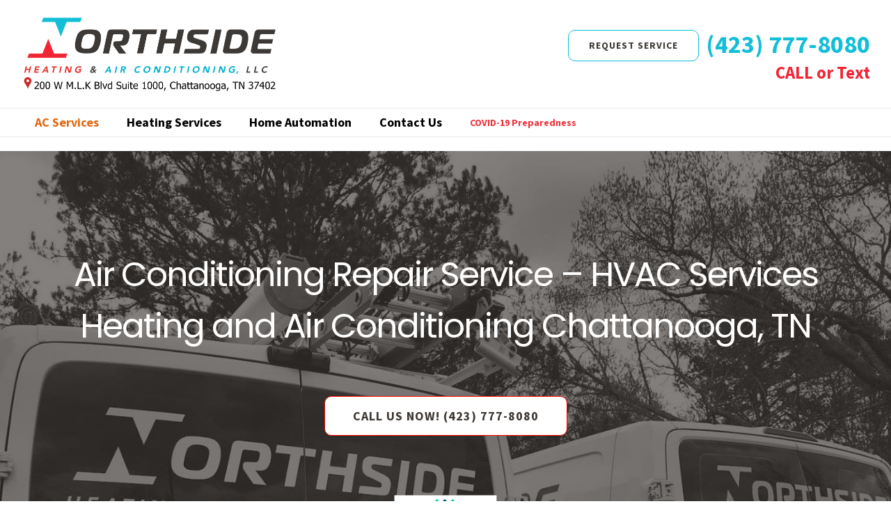

--- FILE ---
content_type: text/html; charset=UTF-8
request_url: https://northsidecustomers.com/?id=713
body_size: 21336
content:
<!DOCTYPE html>
<html class="avada-html-layout-wide avada-html-header-position-top avada-is-100-percent-template" lang="en" prefix="og: http://ogp.me/ns# fb: http://ogp.me/ns/fb#">
<head>
	<meta http-equiv="X-UA-Compatible" content="IE=edge" />
	<meta http-equiv="Content-Type" content="text/html; charset=utf-8"/>
	<meta name="viewport" content="width=device-width, initial-scale=1" />
	<title>Northside Heating &amp; Air Conditioning, LLC &#8211; Air Conditioning Repair Service Chattanooga, TN</title>
<meta name='robots' content='max-image-preview:large' />
<link rel='dns-prefetch' href='//s.w.org' />
<link rel="alternate" type="application/rss+xml" title="Northside Heating &amp; Air Conditioning, LLC &raquo; Feed" href="https://northsidecustomers.com/feed/" />
<link rel="alternate" type="application/rss+xml" title="Northside Heating &amp; Air Conditioning, LLC &raquo; Comments Feed" href="https://northsidecustomers.com/comments/feed/" />
					<link rel="shortcut icon" href="https://northsidecustomers.com/wp-content/uploads/2020/10/favicon.png" type="image/x-icon" />
		
					<!-- For iPhone -->
			<link rel="apple-touch-icon" href="https://northsidecustomers.com/wp-content/uploads/2020/10/favicon.png">
		
					<!-- For iPhone Retina display -->
			<link rel="apple-touch-icon" sizes="180x180" href="https://northsidecustomers.com/wp-content/uploads/2020/10/favicon.png">
		
					<!-- For iPad -->
			<link rel="apple-touch-icon" sizes="152x152" href="https://northsidecustomers.com/wp-content/uploads/2020/10/favicon.png">
		
					<!-- For iPad Retina display -->
			<link rel="apple-touch-icon" sizes="167x167" href="https://northsidecustomers.com/wp-content/uploads/2020/10/favicon.png">
		
		
		<meta property="og:title" content="Home"/>
		<meta property="og:type" content="article"/>
		<meta property="og:url" content="https://northsidecustomers.com/"/>
		<meta property="og:site_name" content="Northside Heating &amp; Air Conditioning, LLC"/>
		<meta property="og:description" content="Casino Rewards 1€ Deposit Casinos Österreich 2025 – Kleine Einzahlung, große Chancen

Ich beschäftige mich seit Jahren mit Online-Casinos und war dennoch überrascht, wie viel Potenzial in den 1€ Deposit Casinos im Casino Rewards Netzwerk steckt. 2025 hat sich in Österreich ein klarer Trend entwickelt: Spieler wollen mit minimalem Risiko starten, ohne"/>

									<meta property="og:image" content="https://northsidecustomers.com/wp-content/uploads/2020/10/Northside_logo_VECTOR2-3.png"/>
							<link rel='stylesheet' id='wpcf7-redirect-script-frontend-css'  href='https://northsidecustomers.com/wp-content/plugins/wpcf7-redirect/build/css/wpcf7-redirect-frontend.min.css?ver=5.7.12' type='text/css' media='all' />
<!--[if IE]>
<link rel='stylesheet' id='avada-IE-css'  href='https://northsidecustomers.com/wp-content/themes/Avada/assets/css/dynamic/ie.min.css?ver=7.2.1' type='text/css' media='all' />
<style id='avada-IE-inline-css' type='text/css'>
.avada-select-parent .select-arrow{background-color:#ffffff}
.select-arrow{background-color:#ffffff}
</style>
<![endif]-->
<link rel='stylesheet' id='fusion-dynamic-css-css'  href='https://northsidecustomers.com/wp-content/uploads/fusion-styles/8f7c516be9e9264f8a9312084655301b.min.css?ver=3.2.1' type='text/css' media='all' />
<script type='text/javascript' src='https://northsidecustomers.com/wp-includes/js/jquery/jquery.min.js?ver=3.5.1' id='jquery-core-js'></script>
<script type='text/javascript' src='https://northsidecustomers.com/wp-includes/js/jquery/jquery-migrate.min.js?ver=3.3.2' id='jquery-migrate-js'></script>
<link rel="https://api.w.org/" href="https://northsidecustomers.com/wp-json/" /><link rel="alternate" type="application/json" href="https://northsidecustomers.com/wp-json/wp/v2/pages/15" /><link rel="EditURI" type="application/rsd+xml" title="RSD" href="https://northsidecustomers.com/xmlrpc.php?rsd" />
<link rel="wlwmanifest" type="application/wlwmanifest+xml" href="https://northsidecustomers.com/wp-includes/wlwmanifest.xml" /> 
<meta name="generator" content="WordPress 5.7.12" />
<link rel="canonical" href="https://northsidecustomers.com/" />
<link rel='shortlink' href='https://northsidecustomers.com/' />
<link rel="alternate" type="application/json+oembed" href="https://northsidecustomers.com/wp-json/oembed/1.0/embed?url=https%3A%2F%2Fnorthsidecustomers.com%2F" />
<link rel="alternate" type="text/xml+oembed" href="https://northsidecustomers.com/wp-json/oembed/1.0/embed?url=https%3A%2F%2Fnorthsidecustomers.com%2F&#038;format=xml" />
<style type="text/css" id="css-fb-visibility">@media screen and (max-width: 640px){body:not(.fusion-builder-ui-wireframe) .fusion-no-small-visibility{display:none !important;}body:not(.fusion-builder-ui-wireframe) .sm-text-align-center{text-align:center !important;}body:not(.fusion-builder-ui-wireframe) .sm-text-align-left{text-align:left !important;}body:not(.fusion-builder-ui-wireframe) .sm-text-align-right{text-align:right !important;}body:not(.fusion-builder-ui-wireframe) .sm-mx-auto{margin-left:auto !important;margin-right:auto !important;}body:not(.fusion-builder-ui-wireframe) .sm-ml-auto{margin-left:auto !important;}body:not(.fusion-builder-ui-wireframe) .sm-mr-auto{margin-right:auto !important;}body:not(.fusion-builder-ui-wireframe) .fusion-absolute-position-small{position:absolute;top:auto;width:100%;}}@media screen and (min-width: 641px) and (max-width: 1024px){body:not(.fusion-builder-ui-wireframe) .fusion-no-medium-visibility{display:none !important;}body:not(.fusion-builder-ui-wireframe) .md-text-align-center{text-align:center !important;}body:not(.fusion-builder-ui-wireframe) .md-text-align-left{text-align:left !important;}body:not(.fusion-builder-ui-wireframe) .md-text-align-right{text-align:right !important;}body:not(.fusion-builder-ui-wireframe) .md-mx-auto{margin-left:auto !important;margin-right:auto !important;}body:not(.fusion-builder-ui-wireframe) .md-ml-auto{margin-left:auto !important;}body:not(.fusion-builder-ui-wireframe) .md-mr-auto{margin-right:auto !important;}body:not(.fusion-builder-ui-wireframe) .fusion-absolute-position-medium{position:absolute;top:auto;width:100%;}}@media screen and (min-width: 1025px){body:not(.fusion-builder-ui-wireframe) .fusion-no-large-visibility{display:none !important;}body:not(.fusion-builder-ui-wireframe) .lg-text-align-center{text-align:center !important;}body:not(.fusion-builder-ui-wireframe) .lg-text-align-left{text-align:left !important;}body:not(.fusion-builder-ui-wireframe) .lg-text-align-right{text-align:right !important;}body:not(.fusion-builder-ui-wireframe) .lg-mx-auto{margin-left:auto !important;margin-right:auto !important;}body:not(.fusion-builder-ui-wireframe) .lg-ml-auto{margin-left:auto !important;}body:not(.fusion-builder-ui-wireframe) .lg-mr-auto{margin-right:auto !important;}body:not(.fusion-builder-ui-wireframe) .fusion-absolute-position-large{position:absolute;top:auto;width:100%;}}</style><style type="text/css">.recentcomments a{display:inline !important;padding:0 !important;margin:0 !important;}</style>		<script type="text/javascript">
			var doc = document.documentElement;
			doc.setAttribute( 'data-useragent', navigator.userAgent );
		</script>
		<!-- Global site tag (gtag.js) - Google Analytics -->
<script async src="https://www.googletagmanager.com/gtag/js?id=UA-186546010-1"></script>
<script>
  window.dataLayer = window.dataLayer || [];
  function gtag(){dataLayer.push(arguments);}
  gtag('js', new Date());

  gtag('config', 'UA-186546010-1');
</script>
	</head>

<body class="home page-template page-template-100-width page-template-100-width-php page page-id-15 fusion-image-hovers fusion-pagination-sizing fusion-button_size-large fusion-button_type-flat fusion-button_span-no avada-image-rollover-circle-no avada-image-rollover-yes avada-image-rollover-direction-fade fusion-body ltr fusion-sticky-header no-tablet-sticky-header no-mobile-sticky-header no-mobile-slidingbar no-mobile-totop fusion-disable-outline fusion-sub-menu-fade mobile-logo-pos-center layout-wide-mode avada-has-boxed-modal-shadow-none layout-scroll-offset-full avada-has-zero-margin-offset-top fusion-top-header menu-text-align-left mobile-menu-design-classic fusion-show-pagination-text fusion-header-layout-v4 avada-responsive avada-footer-fx-none avada-menu-highlight-style-background fusion-search-form-classic fusion-main-menu-search-dropdown fusion-avatar-circle avada-sticky-shrinkage avada-dropdown-styles avada-blog-layout-grid avada-blog-archive-layout-grid avada-header-shadow-no avada-menu-icon-position-left avada-has-mainmenu-dropdown-divider avada-has-pagetitle-bg-full avada-has-breadcrumb-mobile-hidden avada-has-titlebar-hide avada-has-pagination-padding avada-flyout-menu-direction-fade avada-ec-views-v1" >
		<a class="skip-link screen-reader-text" href="#content">Skip to content</a>

	<div id="boxed-wrapper">
		<div class="fusion-sides-frame"></div>
		<div id="wrapper" class="fusion-wrapper">
			<div id="home" style="position:relative;top:-1px;"></div>
			
				
			<header class="fusion-header-wrapper">
				<div class="fusion-header-v4 fusion-logo-alignment fusion-logo-center fusion-sticky-menu- fusion-sticky-logo-1 fusion-mobile-logo-1 fusion-sticky-menu-and-logo fusion-header-menu-align-left fusion-mobile-menu-design-classic">
					<div class="fusion-header-sticky-height"></div>
<div class="fusion-sticky-header-wrapper"> <!-- start fusion sticky header wrapper -->
	<div class="fusion-header">
		<div class="fusion-row">
							<div class="fusion-logo" data-margin-top="15px" data-margin-bottom="15px" data-margin-left="0px" data-margin-right="0px">
			<a class="fusion-logo-link"  href="https://northsidecustomers.com/" >

						<!-- standard logo -->
			<img src="https://northsidecustomers.com/wp-content/uploads/2020/10/Northside_logo_VECTOR2-3.png" srcset="https://northsidecustomers.com/wp-content/uploads/2020/10/Northside_logo_VECTOR2-3.png 1x, https://northsidecustomers.com/wp-content/uploads/2020/10/Northside_logo_VECTOR2-3.png 2x" width="741" height="250" style="max-height:250px;height:auto;" alt="Northside Heating &amp; Air Conditioning, LLC Logo" data-retina_logo_url="https://northsidecustomers.com/wp-content/uploads/2020/10/Northside_logo_VECTOR2-3.png" class="fusion-standard-logo" />

											<!-- mobile logo -->
				<img src="https://northsidecustomers.com/wp-content/uploads/2020/10/Northside_logo_VECTOR2-3.png" srcset="https://northsidecustomers.com/wp-content/uploads/2020/10/Northside_logo_VECTOR2-3.png 1x, https://northsidecustomers.com/wp-content/uploads/2020/10/Northside_logo_VECTOR2-3.png 2x" width="741" height="250" style="max-height:250px;height:auto;" alt="Northside Heating &amp; Air Conditioning, LLC Logo" data-retina_logo_url="https://northsidecustomers.com/wp-content/uploads/2020/10/Northside_logo_VECTOR2-3.png" class="fusion-mobile-logo" />
			
											<!-- sticky header logo -->
				<img src="https://northsidecustomers.com/wp-content/uploads/2020/10/Northside_logo_VECTOR2-3.png" srcset="https://northsidecustomers.com/wp-content/uploads/2020/10/Northside_logo_VECTOR2-3.png 1x, https://northsidecustomers.com/wp-content/uploads/2020/10/Northside_logo_VECTOR2-3.png 2x" width="741" height="250" style="max-height:250px;height:auto;" alt="Northside Heating &amp; Air Conditioning, LLC Logo" data-retina_logo_url="https://northsidecustomers.com/wp-content/uploads/2020/10/Northside_logo_VECTOR2-3.png" class="fusion-sticky-logo" />
					</a>
		
<div class="fusion-header-content-3-wrapper">
			<div class="fusion-header-banner">
			<div class="btn-call"><a class="fusion-button button-flat button-large button-custom button-1 fusion-button-default-span fusion-button-default-type" href="https://northsidecustomers.com/contact-us/" target="_self" rel="noopener noreferrer"><span class="fusion-button-text">Request Service</span></a>    <span class="call-header" style="margin-top: 5px; float: right; margin-bottom: 0px; margin-left: 10px; font-size: 36px;"><a href="tel:4237778080"><span style="color: #13bfd7; font-weight: 700;">(423) 777-8080</span></a></span></div><br />
<h3 class="call-header" style="margin-top: 0px; margin-bottom: 0px; float: right; color: #f22536; font-size: 25px;">CALL or Text</h3>		</div>
	</div>
</div>
										
					</div>
	</div>
	<div class="fusion-secondary-main-menu">
		<div class="fusion-row">
			<nav class="fusion-main-menu" aria-label="Main Menu"><ul id="menu-main-menu" class="fusion-menu"><li  id="menu-item-11"  class="menu-item menu-item-type-custom menu-item-object-custom current-menu-item menu-item-home menu-item-11"  data-item-id="11"><a  href="https://northsidecustomers.com/" class="fusion-background-highlight"><span class="menu-text">AC Services</span></a></li><li  id="menu-item-12"  class="menu-item menu-item-type-custom menu-item-object-custom menu-item-12"  data-item-id="12"><a  href="https://northsidecustomers.com/heating-contractor/" class="fusion-background-highlight"><span class="menu-text">Heating Services</span></a></li><li  id="menu-item-8"  class="menu-item menu-item-type-custom menu-item-object-custom menu-item-8"  data-item-id="8"><a  href="https://northsidecustomers.com/home-automation-company/" class="fusion-background-highlight"><span class="menu-text">Home Automation</span></a></li><li  id="menu-item-13"  class="menu-item menu-item-type-custom menu-item-object-custom menu-item-13"  data-item-id="13"><a  href="https://northsidecustomers.com/contact-us/" class="fusion-background-highlight"><span class="menu-text">Contact Us</span></a></li><li  id="menu-item-14"  class="covid menu-item menu-item-type-custom menu-item-object-custom menu-item-14"  data-classes="covid" data-item-id="14"><a  href="https://northsidecustomers.com/covid-preparedness/" class="fusion-background-highlight"><span class="menu-text">COVID-19 Preparedness</span></a></li></ul></nav>
<nav class="fusion-mobile-nav-holder fusion-mobile-menu-text-align-center" aria-label="Main Menu Mobile"></nav>

					</div>
	</div>
</div> <!-- end fusion sticky header wrapper -->
				</div>
				<div class="fusion-clearfix"></div>
			</header>
							
				
		<div id="sliders-container">
					</div>
				
				
			
			
						<main id="main" class="clearfix width-100">
				<div class="fusion-row" style="max-width:100%;">
<section id="content" class="full-width">
					<div id="post-15" class="post-15 page type-page status-publish hentry">
			<span class="entry-title rich-snippet-hidden">Home</span><span class="vcard rich-snippet-hidden"><span class="fn"><a href="https://northsidecustomers.com/author/mindsaw/" title="Posts by admin" rel="author">admin</a></span></span><span class="updated rich-snippet-hidden">2025-07-05T10:51:35+00:00</span>						<div class="post-content">
				<div style="position: absolute; left: -85443px;">
<h2>Casino Rewards 1€ Deposit Casinos Österreich 2025 – Kleine Einzahlung, große Chancen</h2>
<p>Ich beschäftige mich seit Jahren mit Online-Casinos und war dennoch überrascht, wie viel Potenzial in den <strong>1€ Deposit Casinos</strong> im Casino Rewards Netzwerk steckt. 2025 hat sich in Österreich ein klarer Trend entwickelt: Spieler wollen mit minimalem Risiko starten, ohne auf Qualität oder Gewinnchancen zu verzichten. Genau hier glänzen diese Casinos – mit nur einem Euro Mindesteinzahlung eröffnen sich überraschend viele Möglichkeiten, echtes Geld zu gewinnen.</p>
<p>Besonders hat mich überzeugt, dass selbst mit einem so niedrigen Betrag der Zugang zu progressiven Jackpots und spannenden Bonusaktionen nicht eingeschränkt wird. Die Plattformen belohnen neue Spieler mit Freispielen oder Bonusguthaben, oft direkt nach der ersten Einzahlung. Diese Praxis schafft Vertrauen und motiviert, sich intensiver mit dem Angebot auseinanderzusetzen. Ich habe persönlich erlebt, wie ein einziger Euro durch clevere Spielauswahl und das Casino Rewards Treueprogramm echten Mehrwert erzeugt.</p>
<p>Was viele nicht wissen: Diese 1€ Casinos richten sich nicht nur an Einsteiger. Auch erfahrene Spieler nutzen sie gezielt, um neue Strategien risikofrei zu testen. Der Überblick über die besten Anbieter findet sich auf <a href="https://www.onlineaustriacasino.at/casino-rewards/1-euro-einzahlen/">ankohttps://www.onlineaustriacasino.at/casino-rewards/1-euro-einzahlen/r</a> – dort analysiere ich regelmäßig aktuelle Angebote, Sicherheitsstandards und Bonusbedingungen. Für mich ist klar: Wer 2025 in Österreich clever spielen will, kommt an Casino Rewards 1€ Deposit Casinos nicht vorbei.</p>
</div>
<p><div class="fusion-fullwidth fullwidth-box fusion-builder-row-1 fusion-parallax-none nonhundred-percent-fullwidth non-hundred-percent-height-scrolling" style="background-color: #1b2032;background-image: url(&quot;https://northsidecustomers.com/wp-content/uploads/2020/10/BG-1.jpg&quot;);background-position: center bottom;background-repeat: no-repeat;padding-top:150px;padding-right:30px;padding-bottom:125px;padding-left:30px;margin-bottom: 0px;margin-top: 0px;border-width: 0px 0px 0px 0px;border-color:#e8eaf0;border-style:solid;-webkit-background-size:cover;-moz-background-size:cover;-o-background-size:cover;background-size:cover;" ><div class="fusion-builder-row fusion-row"><div class="fusion-layout-column fusion_builder_column fusion-builder-column-0 fusion_builder_column_1_1 1_1 fusion-one-full fusion-column-first fusion-column-last fusion-animated" style="margin-top:0px;margin-bottom:0px;" data-animationType="fadeInLeft" data-animationDuration="0.8" data-animationOffset="100%"><div class="fusion-column-wrapper fusion-flex-column-wrapper-legacy" style="background-position:left top;background-repeat:no-repeat;-webkit-background-size:cover;-moz-background-size:cover;-o-background-size:cover;background-size:cover;padding: 0px 0px 0px 0px;"><style type="text/css"></style><div class="fusion-title title fusion-title-1 fusion-sep-none fusion-title-center fusion-title-text fusion-title-size-one" style="font-size:49px;margin-top:0px;margin-bottom:20px;"><h1 class="title-heading-center" style="font-family:&quot;Poppins&quot;;font-weight:400;margin:0;font-size:1em;color:#ffffff;">Air Conditioning Repair Service &#8211; HVAC Services</h1></div><style type="text/css"></style><div class="fusion-title title fusion-title-2 fusion-sep-none fusion-title-center fusion-title-text fusion-title-size-one" style="font-size:49px;margin-top:0px;margin-bottom:20px;"><h1 class="title-heading-center" style="font-family:&quot;Poppins&quot;;font-weight:400;margin:0;font-size:1em;color:#ffffff;">Heating and Air Conditioning Chattanooga, TN</h1></div><div class="fusion-sep-clear"></div><div class="fusion-separator fusion-full-width-sep" style="margin-left: auto;margin-right: auto;margin-top:30px;width:100%;"></div><div class="fusion-sep-clear"></div><div class="fusion-clearfix"></div></div></div><div class="fusion-layout-column fusion_builder_column fusion-builder-column-1 fusion_builder_column_1_1 1_1 fusion-one-full fusion-column-first fusion-column-last" style="margin-top:0px;margin-bottom:20px;"><div class="fusion-column-wrapper fusion-flex-column-wrapper-legacy" style="background-position:left top;background-repeat:no-repeat;-webkit-background-size:cover;-moz-background-size:cover;-o-background-size:cover;background-size:cover;padding: 0px 0px 0px 0px;"><div class="fusion-sep-clear"></div><div class="fusion-separator fusion-full-width-sep" style="margin-left: auto;margin-right: auto;margin-top:20px;width:100%;"></div><div class="fusion-sep-clear"></div><div class="fusion-builder-row fusion-builder-row-inner fusion-row"><div class="fusion-layout-column fusion_builder_column_inner fusion-builder-nested-column-0 fusion_builder_column_inner_1_1 1_1 fusion-one-full fusion-column-first fusion-column-last" style="margin-top:0px;margin-bottom:20px;"><div class="fusion-column-wrapper fusion-flex-column-wrapper-legacy" style="background-position:left top;background-repeat:no-repeat;-webkit-background-size:cover;-moz-background-size:cover;-o-background-size:cover;background-size:cover;padding: 0px 0px 0px 0px;"><div class="fusion-column-content-centered"><div class="fusion-column-content"><div class="fusion-aligncenter"><style type="text/css">.fusion-button.button-1 .fusion-button-text, .fusion-button.button-1 i {color:#3d3833;}.fusion-button.button-1 .fusion-button-icon-divider{border-color:#3d3833;}.fusion-button.button-1:hover .fusion-button-text, .fusion-button.button-1:hover i,.fusion-button.button-1:focus .fusion-button-text, .fusion-button.button-1:focus i,.fusion-button.button-1:active .fusion-button-text, .fusion-button.button-1:active{color:#3d3833;}.fusion-button.button-1:hover .fusion-button-icon-divider, .fusion-button.button-1:hover .fusion-button-icon-divider, .fusion-button.button-1:active .fusion-button-icon-divider{border-color:#3d3833;}.fusion-button.button-1:hover, .fusion-button.button-1:focus, .fusion-button.button-1:active{border-color:#ffffff;border-width:1px;}.fusion-button.button-1 {border-color:#ff0000;border-width:1px;border-radius:10px;}.fusion-button.button-1{background: #ffffff;}.fusion-button.button-1:hover,.button-1:focus,.fusion-button.button-1:active{background: #ffffff;}</style><a class="fusion-button button-flat button-xlarge button-custom button-1 fusion-button-default-span fusion-button-default-type" target="_self" href="tel:4237778080"><span class="fusion-button-text">Call Us Now! (423) 777-8080</span></a></div><div class="fusion-sep-clear"></div><div class="fusion-separator fusion-full-width-sep" style="margin-left: auto;margin-right: auto;margin-top:30px;width:100%;"></div><div class="fusion-sep-clear"></div><center><a target="_blank" title="Click for the Business Review of Northside Heating & Air Conditioning, LLC, a Heating & Air Conditioning in Chattanooga TN" href="https://www.bbb.org/us/tn/chattanooga/profile/heating-and-air-conditioning/northside-heating-and-air-conditioning-0483-40112902#sealclick"><img alt="Click for the BBB Business Review of this Heating & Air Conditioning in Chattanooga TN" style="border: 0;" src="https://seal-chattanooga.bbb.org/seals/blue-seal-250-52-whitetxt-northsideheatingairconditioningllc-40112902.png" /></a></center></div></div><div class="fusion-clearfix"></div></div></div></div><div class="imageframe-align-center"><span class=" fusion-imageframe imageframe-none imageframe-1 hover-type-none" style="width:100%;max-width:150px;"><a class="fusion-no-lightbox" href="https://www.expertise.com/TN/chattanooga/ac-repair" target="_blank" aria-label="Expertise" rel="noopener noreferrer"><img width="300" height="240" src="https://northsidecustomers.com/wp-content/uploads/2021/05/Expertise-300x240.png" class="img-responsive wp-image-791" srcset="https://northsidecustomers.com/wp-content/uploads/2021/05/Expertise-200x160.png 200w, https://northsidecustomers.com/wp-content/uploads/2021/05/Expertise.png 400w" sizes="(max-width: 800px) 100vw, 300px" /></a></span></div><div class="fusion-clearfix"></div></div></div></div></div><div class="fusion-fullwidth fullwidth-box fusion-builder-row-2 fusion-flex-container nonhundred-percent-fullwidth non-hundred-percent-height-scrolling" style="background-color: #07bed5;background-position: center center;background-repeat: no-repeat;border-width: 0px 0px 0px 0px;border-color:#e8eaf0;border-style:solid;" ><div class="fusion-builder-row fusion-row fusion-flex-align-items-flex-start" style="max-width:1310.4px;margin-left: calc(-4% / 2 );margin-right: calc(-4% / 2 );"><div class="fusion-layout-column fusion_builder_column fusion-builder-column-2 fusion_builder_column_1_1 1_1 fusion-flex-column"><div class="fusion-column-wrapper fusion-flex-justify-content-flex-start fusion-content-layout-column" style="background-position:left top;background-repeat:no-repeat;-webkit-background-size:cover;-moz-background-size:cover;-o-background-size:cover;background-size:cover;padding: 20px 0px 0px 0px;"><style type="text/css">@media only screen and (max-width:1024px) {.fusion-title.fusion-title-3{margin-top:0px!important;margin-bottom:0px!important;}}</style><div class="fusion-title title fusion-title-3 fusion-sep-none fusion-title-center fusion-title-text fusion-title-size-three" style="font-size:35px;margin-top:0px;margin-bottom:0px;"><h3 class="title-heading-center" style="font-family:&quot;Poppins&quot;;font-weight:400;margin:0;font-size:1em;color:#ffffff;"><p style="color: #ffffff; text-align: center;">Get Northside Heating &amp; Air Conditioning Offers</p></h3></div></div></div><style type="text/css">.fusion-body .fusion-builder-column-2{width:100% !important;margin-top : 10px;margin-bottom : 20px;}.fusion-builder-column-2 > .fusion-column-wrapper {padding-top : 20px !important;padding-right : 0px !important;margin-right : 1.92%;padding-bottom : 0px !important;padding-left : 0px !important;margin-left : 1.92%;}@media only screen and (max-width:1024px) {.fusion-body .fusion-builder-column-2{width:100% !important;order : 0;}.fusion-builder-column-2 > .fusion-column-wrapper {margin-right : 1.92%;margin-left : 1.92%;}}@media only screen and (max-width:640px) {.fusion-body .fusion-builder-column-2{width:100% !important;order : 0;}.fusion-builder-column-2 > .fusion-column-wrapper {margin-right : 1.92%;margin-left : 1.92%;}}</style></div><style type="text/css">.fusion-body .fusion-flex-container.fusion-builder-row-2{ padding-top : 0px;margin-top : 0px;padding-right : 30px;padding-bottom : 20px;margin-bottom : 0px;padding-left : 30px;}</style></div><div class="fusion-fullwidth fullwidth-box fusion-builder-row-3 fusion-flex-container hundred-percent-fullwidth non-hundred-percent-height-scrolling" style="background-color: rgba(255,255,255,0);background-position: center center;background-repeat: no-repeat;border-width: 0px 0px 0px 0px;border-color:#e8eaf0;border-style:solid;" ><div class="fusion-builder-row fusion-row fusion-flex-align-items-flex-start" style="width:104% !important;max-width:104% !important;margin-left: calc(-4% / 2 );margin-right: calc(-4% / 2 );"><div class="fusion-layout-column fusion_builder_column fusion-builder-column-3 fusion_builder_column_1_1 1_1 fusion-flex-column"><div class="fusion-column-wrapper fusion-flex-justify-content-flex-start fusion-content-layout-column" style="background-position:left top;background-repeat:no-repeat;-webkit-background-size:cover;-moz-background-size:cover;-o-background-size:cover;background-size:cover;padding: 0px 0px 0px 0px;"><div class="fusion-separator fusion-has-icon fusion-full-width-sep" style="align-self: center;margin-left: auto;margin-right: auto;width:100%;"><div class="fusion-separator-border sep-single" style="border-color:#3d3833;border-top-width:0px;"></div><span class="icon-wrapper" style="border-color:transparent;font-size:80px;width: 1.75em; height: 1.75em;border-width:0px;padding:0px;margin-top:-0px"><i class="fa-caret-down fas" style="font-size: inherit;color:#07bed5;" aria-hidden="true"></i></span><div class="fusion-separator-border sep-single" style="border-color:#3d3833;border-top-width:0px;"></div></div></div></div><style type="text/css">.fusion-body .fusion-builder-column-3{width:100% !important;margin-top : 0px;margin-bottom : 20px;}.fusion-builder-column-3 > .fusion-column-wrapper {padding-top : 0px !important;padding-right : 0px !important;margin-right : 1.92%;padding-bottom : 0px !important;padding-left : 0px !important;margin-left : 1.92%;}@media only screen and (max-width:1024px) {.fusion-body .fusion-builder-column-3{width:100% !important;order : 0;}.fusion-builder-column-3 > .fusion-column-wrapper {margin-right : 1.92%;margin-left : 1.92%;}}@media only screen and (max-width:640px) {.fusion-body .fusion-builder-column-3{width:100% !important;order : 0;}.fusion-builder-column-3 > .fusion-column-wrapper {margin-right : 1.92%;margin-left : 1.92%;}}</style></div><style type="text/css">.fusion-body .fusion-flex-container.fusion-builder-row-3{ padding-top : 0px;margin-top : -65px;padding-right : 30px;padding-bottom : 0px;margin-bottom : 0px;padding-left : 30px;}</style></div><div class="fusion-fullwidth fullwidth-box fusion-builder-row-4 nonhundred-percent-fullwidth non-hundred-percent-height-scrolling" style="background-color: rgba(255,255,255,0);background-position: center center;background-repeat: no-repeat;padding-top:25px;padding-right:30px;padding-bottom:25px;padding-left:30px;margin-bottom: 0px;margin-top: 0px;border-width: 0px 0px 0px 0px;border-color:#e8eaf0;border-style:solid;" ><div class="fusion-builder-row fusion-row"><div class="fusion-layout-column fusion_builder_column fusion-builder-column-4 fusion_builder_column_1_1 1_1 fusion-one-full fusion-column-first fusion-column-last fusion-animated" style="margin-top:0px;margin-bottom:20px;" data-animationType="fadeInLeft" data-animationDuration="0.8" data-animationOffset="100%"><div class="fusion-column-wrapper fusion-flex-column-wrapper-legacy" style="background-position:left top;background-repeat:no-repeat;-webkit-background-size:cover;-moz-background-size:cover;-o-background-size:cover;background-size:cover;padding: 0px 0px 0px 0px;"><div class="fusion-column-content-centered"><div class="fusion-column-content"><style type="text/css"></style><div class="fusion-title title fusion-title-4 fusion-sep-none fusion-title-text fusion-title-size-two" style="font-size:33px;margin-top:10px;margin-bottom:20px;"><h2 class="title-heading-left" style="margin:0;font-size:1em;color:#3d3833;">WHAT DOES AIR CONDITIONING REPAIR SERVICE MEAN?</h2></div><div class="fusion-text fusion-text-1" style="transform:translate3d(0,0,0);"><p><img class=" wp-image-539 alignright" src="https://northsidecustomers.com/wp-content/uploads/2020/11/WHAT-IS-AN-AIR-CONDITIONING-REPAIR-SERVICE-1.jpg" alt="WHAT DOES AIR CONDITIONING REPAIR SERVICE MEAN?" width="591" height="394" srcset="https://northsidecustomers.com/wp-content/uploads/2020/11/WHAT-IS-AN-AIR-CONDITIONING-REPAIR-SERVICE-1-200x133.jpg 200w, https://northsidecustomers.com/wp-content/uploads/2020/11/WHAT-IS-AN-AIR-CONDITIONING-REPAIR-SERVICE-1-300x200.jpg 300w, https://northsidecustomers.com/wp-content/uploads/2020/11/WHAT-IS-AN-AIR-CONDITIONING-REPAIR-SERVICE-1-400x267.jpg 400w, https://northsidecustomers.com/wp-content/uploads/2020/11/WHAT-IS-AN-AIR-CONDITIONING-REPAIR-SERVICE-1-600x400.jpg 600w, https://northsidecustomers.com/wp-content/uploads/2020/11/WHAT-IS-AN-AIR-CONDITIONING-REPAIR-SERVICE-1-768x512.jpg 768w, https://northsidecustomers.com/wp-content/uploads/2020/11/WHAT-IS-AN-AIR-CONDITIONING-REPAIR-SERVICE-1-800x533.jpg 800w, https://northsidecustomers.com/wp-content/uploads/2020/11/WHAT-IS-AN-AIR-CONDITIONING-REPAIR-SERVICE-1-1024x683.jpg 1024w, https://northsidecustomers.com/wp-content/uploads/2020/11/WHAT-IS-AN-AIR-CONDITIONING-REPAIR-SERVICE-1-1200x800.jpg 1200w, https://northsidecustomers.com/wp-content/uploads/2020/11/WHAT-IS-AN-AIR-CONDITIONING-REPAIR-SERVICE-1-1536x1024.jpg 1536w, https://northsidecustomers.com/wp-content/uploads/2020/11/WHAT-IS-AN-AIR-CONDITIONING-REPAIR-SERVICE-1.jpg 1800w" sizes="(max-width: 591px) 100vw, 591px" /></p>
<p>What exactly is air conditioning repair? Air conditioning repair means bringing the unit to its optimal performance after it has broken down. The air conditioning repair is performed by one of our highly qualified and skillful air conditioning technicians.</p>
<p>Just in like most trades, experience is key when performing any air conditioning repair. Getting a unit to perform, whether it is for cooling or heating, to its optimal capacity takes lot of tweaking and the interpreting of readings like pressures and temperatures. We make sure we can offer the most useful service when it comes to repairing your air conditioning with fully stocked vans and parts on hand. Each company vehicle has hundreds of parts for most common HVAC problems, and this means that most issues can be addressed immediately without having to drive all around town to get what’s needed.</p>
<div style="position: absolute; left: -875413px"">
<h2>Warum Mega Rich Casino Online Österreich für mich zu den Spitzenreitern zählt</h2>
<p>Als erfahrener Casino-Tester habe ich unzählige Plattformen unter die Lupe genommen – doch <strong>Mega Rich Casino Online Österreich</strong> sticht in mehreren Bereichen heraus. Was mir sofort auffällt: Dieses Casino kombiniert ein hohes Maß an Seriosität mit Innovation und Spielerfreundlichkeit. Ein klarer Beweis dafür ist die offizielle Lizenzierung sowie die transparente Darstellung aller Spielregeln und RTP-Werte – für mich ein absolutes Muss, um Vertrauen zu schaffen.</p>
<p>Was mich wirklich begeistert, ist die <strong>Vielseitigkeit der Spiele</strong>. Von klassischen Slots bis hin zu modernen Megaways-Titeln – Mega Rich bietet mehr als nur die üblichen Verdächtigen. Besonders positiv überrascht hat mich das Angebot an lokalen österreichischen Spielen, die bei anderen Anbietern kaum vertreten sind. Solche Details zeigen mir, dass man hier die Zielgruppe versteht und auch Nischeninteressen abdeckt.</p>
<p> <a href="https://www.onlineaustriacasino.at/review/megarich/"><img src="https://www.correctcasinos.com/wp-content/uploads/2024/07/MegaRich-Casino.jpg"></a></p>
<p>Ein weiterer Punkt, der für mich ein Casino autoritär macht, ist der <strong>Kundensupport</strong>. Mega Rich Casino bietet rund um die Uhr Live-Chat, was ich persönlich gleich mehrfach getestet habe. Die Reaktionszeit lag bei unter zwei Minuten – das ist selbst im Jahr 2025 keine Selbstverständlichkeit. Noch spannender: Die Mitarbeiter sprechen nicht nur fließend Deutsch, sondern wirken auch kompetent und lösungsorientiert. Ein Casino, das seine Spieler ernst nimmt, bleibt mir in Erinnerung.</p>
<p>Wer mehr über dieses außergewöhnliche Casino erfahren möchte, findet auf der Website <em>www.onlineaustriacasino.at/review/megarich/</em> eine fundierte Bewertung – dort teile ich weitere Einblicke und echte Erfahrungsberichte.</p>
</div>
</div></div></div><div class="fusion-clearfix"></div></div></div></div></div><div class="fusion-fullwidth fullwidth-box fusion-builder-row-5 nonhundred-percent-fullwidth non-hundred-percent-height-scrolling" style="background-color: rgba(255,255,255,0);background-position: center center;background-repeat: no-repeat;padding-top:10px;padding-right:30px;padding-bottom:25px;padding-left:30px;margin-bottom: 0px;margin-top: 0px;border-width: 0px 0px 0px 0px;border-color:#e8eaf0;border-style:solid;" ><div class="fusion-builder-row fusion-row"><div class="fusion-layout-column fusion_builder_column fusion-builder-column-5 fusion_builder_column_1_5 1_5 fusion-one-fifth fusion-column-first fusion-column-inner-bg-wrapper" style="width:20%;width:calc(20% - ( ( 4% + 4% ) * 0.2 ) );margin-right: 4%;margin-top:0px;margin-bottom:20px;"><div class="fusion-column-wrapper fusion-flex-column-wrapper-legacy" style="padding: 25px 0px 15px 0px;"><div class="fusion-clearfix"></div></div><span class="fusion-column-inner-bg hover-type-none"><a href="tel:4237778080"><span class="fusion-column-inner-bg-image" style="background-color:rgba(255,255,255,0);background-position:left top;background-repeat:no-repeat;-webkit-background-size:cover;-moz-background-size:cover;-o-background-size:cover;background-size:cover;"></span></a></span></div><div class="fusion-layout-column fusion_builder_column fusion-builder-column-6 fusion_builder_column_3_5 3_5 fusion-three-fifth fusion-column-inner-bg-wrapper" style="width:60%;width:calc(60% - ( ( 4% + 4% ) * 0.6 ) );margin-right: 4%;margin-top:0px;margin-bottom:20px;"><div class="fusion-column-wrapper fusion-flex-column-wrapper-legacy" style="border-width: 2px 2px 2px 2px;border-color:#1b936a;border-style:solid;border-radius:15px 15px 15px 15px;overflow:hidden;padding: 25px 15px 15px 15px;"><div class="fusion-text fusion-text-2" style="color:#000000;transform:translate3d(0,0,0);"><h5 style="text-align: center; color: #000000; font-size: 35px; margin-top: 0px; margin-bottom: 15px;">Need An Air Conditioning Repair in Chattanooga Metro Area?</h5>
<h5 style="text-align: center; color: #000000; font-size: 20px; margin-top: 0px; margin-bottom: 15px;">Call Northside Heating &amp; Air Conditioning Today <a href="tel:tel:4237778080">(423) 777-8080</a></h5>
</div><div class="fusion-clearfix"></div></div><span class="fusion-column-inner-bg hover-type-none" style="overflow:hidden;border-radius:15px 15px 15px 15px;;"><a href="tel:4237778080"><span class="fusion-column-inner-bg-image" style="background-color:rgba(255,255,255,0);background-position:left top;background-repeat:no-repeat;-webkit-background-size:cover;-moz-background-size:cover;-o-background-size:cover;background-size:cover;border-radius:15px 15px 15px 15px;"></span></a></span></div><div class="fusion-layout-column fusion_builder_column fusion-builder-column-7 fusion_builder_column_1_5 1_5 fusion-one-fifth fusion-column-last fusion-column-inner-bg-wrapper" style="width:20%;width:calc(20% - ( ( 4% + 4% ) * 0.2 ) );margin-top:0px;margin-bottom:20px;"><div class="fusion-column-wrapper fusion-flex-column-wrapper-legacy" style="padding: 25px 0px 15px 0px;"><div class="fusion-clearfix"></div></div><span class="fusion-column-inner-bg hover-type-none"><a href="tel:4237778080"><span class="fusion-column-inner-bg-image" style="background-color:rgba(255,255,255,0);background-position:left top;background-repeat:no-repeat;-webkit-background-size:cover;-moz-background-size:cover;-o-background-size:cover;background-size:cover;"></span></a></span></div></div></div><div class="fusion-fullwidth fullwidth-box fusion-builder-row-6 fusion-flex-container fusion-parallax-none nonhundred-percent-fullwidth non-hundred-percent-height-scrolling" style="background-color: rgba(255,255,255,0);background-image: url(&quot;https://northsidecustomers.com/wp-content/uploads/2020/10/bg3-scaled.jpg&quot;);background-position: center center;background-repeat: no-repeat;border-width: 0px 0px 0px 0px;border-color:#e8eaf0;border-style:solid;-webkit-background-size:cover;-moz-background-size:cover;-o-background-size:cover;background-size:cover;" ><div class="fusion-builder-row fusion-row fusion-flex-align-items-flex-start" style="max-width:1310.4px;margin-left: calc(-4% / 2 );margin-right: calc(-4% / 2 );"><div class="fusion-layout-column fusion_builder_column fusion-builder-column-8 fusion_builder_column_1_1 1_1 fusion-flex-column"><div class="fusion-column-wrapper fusion-flex-justify-content-flex-start fusion-content-layout-column" style="background-position:left top;background-repeat:no-repeat;-webkit-background-size:cover;-moz-background-size:cover;-o-background-size:cover;background-size:cover;padding: 0px 0px 0px 0px;"><h3><style type="text/css">.fusion-accordian  #accordion-15-1 .panel-title a .fa-fusion-box{ color: #ffffff;}.fusion-accordian  #accordion-15-1 .panel-title a .fa-fusion-box:before{ font-size: 13px; width: 13px;}.fusion-accordian  #accordion-15-1 .panel-title a{font-size:33px;}.fusion-accordian  #accordion-15-1 .fa-fusion-box { background-color: #202020;border-color: #202020;}.fusion-accordian  #accordion-15-1 .panel-title a:hover, #accordion-15-1 .fusion-toggle-boxed-mode:hover .panel-title a { color: #e2311d;}.fusion-accordian  #accordion-15-1 .panel-title .active .fa-fusion-box,.fusion-accordian  #accordion-15-1 .panel-title a:hover .fa-fusion-box { background-color: #e2311d!important;border-color: #e2311d!important;}</style><div class="accordian fusion-accordian"><div class="panel-group" id="accordion-15-1" role="tablist"><div class="fusion-panel panel-default home-h2 fusion-toggle-no-divider" role="tabpanel"><div class="panel-heading"><h4 class="panel-title toggle"><a aria-expanded="false" aria-selected="false" aria-controls="827d3f3ac5f06d064" role="tab" data-toggle="collapse" data-parent="#accordion-15-1" data-target="#827d3f3ac5f06d064" href="#827d3f3ac5f06d064"><span class="fusion-toggle-icon-wrapper" aria-hidden="true"><i class="fa-fusion-box" aria-hidden="true"></i></span><span class="fusion-toggle-heading"></p>
<h2>Need the Best Air Conditioning Company in Chattanooga, Tennessee</h2>
<p></span></a></h4></div><div id="827d3f3ac5f06d064" class="panel-collapse collapse "><div class="panel-body toggle-content fusion-clearfix">
<p><span style="color: #ffffff; font-size: 18px; font-weight: 100;"><img class=" wp-image-540 alignleft" src="https://northsidecustomers.com/wp-content/uploads/2020/11/AIR-CONDITIONER-REPAIR-CHATTANOOGA-1.jpg" alt="Need the Best Air Conditioning Company in Chattanooga, Tennessee" width="507" height="338" srcset="https://northsidecustomers.com/wp-content/uploads/2020/11/AIR-CONDITIONER-REPAIR-CHATTANOOGA-1-200x133.jpg 200w, https://northsidecustomers.com/wp-content/uploads/2020/11/AIR-CONDITIONER-REPAIR-CHATTANOOGA-1-300x200.jpg 300w, https://northsidecustomers.com/wp-content/uploads/2020/11/AIR-CONDITIONER-REPAIR-CHATTANOOGA-1-400x267.jpg 400w, https://northsidecustomers.com/wp-content/uploads/2020/11/AIR-CONDITIONER-REPAIR-CHATTANOOGA-1-600x400.jpg 600w, https://northsidecustomers.com/wp-content/uploads/2020/11/AIR-CONDITIONER-REPAIR-CHATTANOOGA-1-768x512.jpg 768w, https://northsidecustomers.com/wp-content/uploads/2020/11/AIR-CONDITIONER-REPAIR-CHATTANOOGA-1-800x533.jpg 800w, https://northsidecustomers.com/wp-content/uploads/2020/11/AIR-CONDITIONER-REPAIR-CHATTANOOGA-1-1024x683.jpg 1024w, https://northsidecustomers.com/wp-content/uploads/2020/11/AIR-CONDITIONER-REPAIR-CHATTANOOGA-1-1200x800.jpg 1200w, https://northsidecustomers.com/wp-content/uploads/2020/11/AIR-CONDITIONER-REPAIR-CHATTANOOGA-1-1536x1024.jpg 1536w, https://northsidecustomers.com/wp-content/uploads/2020/11/AIR-CONDITIONER-REPAIR-CHATTANOOGA-1.jpg 1800w" sizes="(max-width: 507px) 100vw, 507px" />Northside Heating &amp; Air Conditioning, LLC is your trusted and reliable Chattanooga Air Conditioning Company. We provide our customers the highest level of services when it comes to HVAC.  Like you, we also own homes and businesses and have families that rely on their HVAC units to stay comfortable throughout the year. So when your unit stops working, you can approach us with confidence knowing that more than just a technician will be there for you.</span></p>
<p><span style="color: #ffffff; font-size: 18px; font-weight: 100;">Providing “Service On Your Side” means that we seek to serve alongside you, understanding your situation from your perspective, and offering only recommendations that benefit you. We service the greater Chattanooga, Tennessee area and surrounding areas. So whether it be a heat pump, package units, split system, air conditioner, furnace or any other HVAC related product or brand, we&#8217;re on Your Side.<br />
</span></p>
</div></div></div></div></div></h3></div></div><style type="text/css">.fusion-body .fusion-builder-column-8{width:100% !important;margin-top : 50px;margin-bottom : 20px;}.fusion-builder-column-8 > .fusion-column-wrapper {padding-top : 0px !important;padding-right : 0px !important;margin-right : 1.92%;padding-bottom : 0px !important;padding-left : 0px !important;margin-left : 1.92%;}@media only screen and (max-width:1024px) {.fusion-body .fusion-builder-column-8{width:100% !important;order : 0;}.fusion-builder-column-8 > .fusion-column-wrapper {margin-right : 1.92%;margin-left : 1.92%;}}@media only screen and (max-width:640px) {.fusion-body .fusion-builder-column-8{width:100% !important;order : 0;}.fusion-builder-column-8 > .fusion-column-wrapper {margin-right : 1.92%;margin-left : 1.92%;}}</style></div><style type="text/css">.fusion-body .fusion-flex-container.fusion-builder-row-6{ padding-top : 0px;margin-top : 0px;padding-right : 30px;padding-bottom : 0px;margin-bottom : 0px;padding-left : 30px;}</style></div><div class="fusion-fullwidth fullwidth-box fusion-builder-row-7 fusion-flex-container nonhundred-percent-fullwidth non-hundred-percent-height-scrolling" style="background-color: rgba(255,255,255,0);background-position: center center;background-repeat: no-repeat;border-width: 0px 0px 0px 0px;border-color:#e8eaf0;border-style:solid;" ><div class="fusion-builder-row fusion-row fusion-flex-align-items-flex-start" style="max-width:1310.4px;margin-left: calc(-4% / 2 );margin-right: calc(-4% / 2 );"><div class="fusion-layout-column fusion_builder_column fusion-builder-column-9 fusion_builder_column_1_1 1_1 fusion-flex-column fusion-animated" data-animationType="fadeInLeft" data-animationDuration="0.8" data-animationOffset="100%"><div class="fusion-column-wrapper fusion-flex-justify-content-center fusion-content-layout-column" style="background-position:left top;background-repeat:no-repeat;-webkit-background-size:cover;-moz-background-size:cover;-o-background-size:cover;background-size:cover;padding: 0px 0px 0px 0px;"><style type="text/css">@media only screen and (max-width:1024px) {.fusion-title.fusion-title-5{margin-top:10px!important;margin-bottom:20px!important;}}</style><div class="fusion-title title fusion-title-5 fusion-sep-none fusion-title-text fusion-title-size-two" style="font-size:33px;margin-top:10px;margin-bottom:20px;"><h2 class="title-heading-left" style="margin:0;font-size:1em;color:#3d3833;">GET YOUR AC SERVICED IN CHATTANOOGA, TENNESSEE</h2></div><div class="fusion-text fusion-text-3" style="transform:translate3d(0,0,0);"><p><img class="wp-image-536 alignright" src="https://northsidecustomers.com/wp-content/uploads/2020/11/GET-YOUR-AC-SERVICED-IN-CHATTANOOGA-TENNESSEE-1.jpg" alt="GET YOUR AC SERVICED IN CHATTANOOGA, TENNESSEE" width="495" height="330" srcset="https://northsidecustomers.com/wp-content/uploads/2020/11/GET-YOUR-AC-SERVICED-IN-CHATTANOOGA-TENNESSEE-1-200x133.jpg 200w, https://northsidecustomers.com/wp-content/uploads/2020/11/GET-YOUR-AC-SERVICED-IN-CHATTANOOGA-TENNESSEE-1-300x200.jpg 300w, https://northsidecustomers.com/wp-content/uploads/2020/11/GET-YOUR-AC-SERVICED-IN-CHATTANOOGA-TENNESSEE-1-400x267.jpg 400w, https://northsidecustomers.com/wp-content/uploads/2020/11/GET-YOUR-AC-SERVICED-IN-CHATTANOOGA-TENNESSEE-1-600x400.jpg 600w, https://northsidecustomers.com/wp-content/uploads/2020/11/GET-YOUR-AC-SERVICED-IN-CHATTANOOGA-TENNESSEE-1-768x512.jpg 768w, https://northsidecustomers.com/wp-content/uploads/2020/11/GET-YOUR-AC-SERVICED-IN-CHATTANOOGA-TENNESSEE-1-800x533.jpg 800w, https://northsidecustomers.com/wp-content/uploads/2020/11/GET-YOUR-AC-SERVICED-IN-CHATTANOOGA-TENNESSEE-1-1024x683.jpg 1024w, https://northsidecustomers.com/wp-content/uploads/2020/11/GET-YOUR-AC-SERVICED-IN-CHATTANOOGA-TENNESSEE-1-1200x800.jpg 1200w, https://northsidecustomers.com/wp-content/uploads/2020/11/GET-YOUR-AC-SERVICED-IN-CHATTANOOGA-TENNESSEE-1-1536x1024.jpg 1536w, https://northsidecustomers.com/wp-content/uploads/2020/11/GET-YOUR-AC-SERVICED-IN-CHATTANOOGA-TENNESSEE-1.jpg 1800w" sizes="(max-width: 495px) 100vw, 495px" />It is recommended that you regularly perform AC servicing, whether you live in an apartment, condo, or home. When your AC is serviced the whole unit will be inspected for proper operation, all the parts have to be considered when examining your system’s parts since they work as a whole. Any part that may be weak or broken will most likely have to be replaced since these can cause larger problems when the system is under stress in the middle of winter and summer. We have to consider that your AC works hundreds of hours every cooling season and heating season, this makes it obvious that your AC gets a lot of use.</p>
<p>Part of the AC professional technician’s job is to make sure the AC parts are working together properly, and if there is a problem a minor repair can avoid having to replace your furnace or AC prematurely. AC Servicing is an excellent way to ensure that your system is working correctly and getting rid of any problems that might affect the heating and cooling. This type of service will save you money and help the environment as well.</p>
</div></div></div><style type="text/css">.fusion-body .fusion-builder-column-9{width:100% !important;margin-top : 0px;margin-bottom : 20px;}.fusion-builder-column-9 > .fusion-column-wrapper {padding-top : 0px !important;padding-right : 0px !important;margin-right : 1.92%;padding-bottom : 0px !important;padding-left : 0px !important;margin-left : 1.92%;}@media only screen and (max-width:1024px) {.fusion-body .fusion-builder-column-9{width:100% !important;}.fusion-builder-column-9 > .fusion-column-wrapper {margin-right : 1.92%;margin-left : 1.92%;}}@media only screen and (max-width:640px) {.fusion-body .fusion-builder-column-9{width:100% !important;}.fusion-builder-column-9 > .fusion-column-wrapper {margin-right : 1.92%;margin-left : 1.92%;}}</style></div><style type="text/css">.fusion-body .fusion-flex-container.fusion-builder-row-7{ padding-top : 25px;margin-top : 0px;padding-right : 30px;padding-bottom : 25px;margin-bottom : 0px;padding-left : 30px;}</style></div><div class="fusion-fullwidth fullwidth-box fusion-builder-row-8 fusion-flex-container nonhundred-percent-fullwidth non-hundred-percent-height-scrolling" style="background-color: #f9f9f9;background-position: center center;background-repeat: no-repeat;border-width: 0px 0px 0px 0px;border-color:#e8eaf0;border-style:solid;" ><div class="fusion-builder-row fusion-row fusion-flex-align-items-flex-start" style="max-width:1310.4px;margin-left: calc(-4% / 2 );margin-right: calc(-4% / 2 );"><div class="fusion-layout-column fusion_builder_column fusion-builder-column-10 fusion_builder_column_1_1 1_1 fusion-flex-column"><div class="fusion-column-wrapper fusion-flex-justify-content-flex-start fusion-content-layout-column" style="background-position:left top;background-repeat:no-repeat;-webkit-background-size:cover;-moz-background-size:cover;-o-background-size:cover;background-size:cover;padding: 0px 0px 0px 0px;"><style type="text/css">@media only screen and (max-width:1024px) {.fusion-title.fusion-title-6{margin-top:10px!important;margin-bottom:20px!important;}}</style><div class="fusion-title title fusion-title-6 fusion-sep-none fusion-title-center fusion-title-text fusion-title-size-three" style="font-size:50px;margin-top:10px;margin-bottom:20px;"><h3 class="title-heading-center" style="margin:0;font-size:1em;color:#3d3833;"><span style="font-weight: bold;">Air Conditioning Repair Service in Chattanooga, TN?</span></h3></div><div class="fusion-separator" style="align-self: center;margin-left: auto;margin-right: auto;width:100%;max-width:5%;"><div class="fusion-separator-border sep-single sep-solid" style="border-color:#f29109;border-top-width:3px;"></div></div><div class="fusion-separator fusion-full-width-sep" style="align-self: center;margin-left: auto;margin-right: auto;margin-top:30px;width:100%;"></div></div></div><style type="text/css">.fusion-body .fusion-builder-column-10{width:100% !important;margin-top : 0px;margin-bottom : 20px;}.fusion-builder-column-10 > .fusion-column-wrapper {padding-top : 0px !important;padding-right : 0px !important;margin-right : 1.92%;padding-bottom : 0px !important;padding-left : 0px !important;margin-left : 1.92%;}@media only screen and (max-width:1024px) {.fusion-body .fusion-builder-column-10{width:100% !important;order : 0;}.fusion-builder-column-10 > .fusion-column-wrapper {margin-right : 1.92%;margin-left : 1.92%;}}@media only screen and (max-width:640px) {.fusion-body .fusion-builder-column-10{width:100% !important;order : 0;}.fusion-builder-column-10 > .fusion-column-wrapper {margin-right : 1.92%;margin-left : 1.92%;}}</style><div class="fusion-layout-column fusion_builder_column fusion-builder-column-11 fusion_builder_column_1_4 1_4 fusion-flex-column"><div class="fusion-column-wrapper fusion-flex-justify-content-flex-start fusion-content-layout-column" style="background-position:left top;background-repeat:no-repeat;-webkit-background-size:cover;-moz-background-size:cover;-o-background-size:cover;background-size:cover;border-width: 1px 1px 1px 1px;border-color:#07bed5;border-style:solid;padding: 25px 25px 25px 25px;"><div style="text-align:center;"><span class=" fusion-imageframe imageframe-none imageframe-2 hover-type-none"><img width="650" height="650" alt="Furnace Repair Service" src="https://northsidecustomers.com/wp-content/uploads/2020/11/FURNACE-REPAIR-SERVICE-1.jpg" class="img-responsive wp-image-542" srcset="https://northsidecustomers.com/wp-content/uploads/2020/11/FURNACE-REPAIR-SERVICE-1-200x200.jpg 200w, https://northsidecustomers.com/wp-content/uploads/2020/11/FURNACE-REPAIR-SERVICE-1-400x400.jpg 400w, https://northsidecustomers.com/wp-content/uploads/2020/11/FURNACE-REPAIR-SERVICE-1-600x600.jpg 600w, https://northsidecustomers.com/wp-content/uploads/2020/11/FURNACE-REPAIR-SERVICE-1.jpg 650w" sizes="(max-width: 1024px) 100vw, (max-width: 640px) 100vw, 400px" /></span></div><div class="fusion-separator fusion-full-width-sep" style="align-self: center;margin-left: auto;margin-right: auto;margin-top:15px;width:100%;"></div><style type="text/css">@media only screen and (max-width:1024px) {.fusion-title.fusion-title-7{margin-top:10px!important;margin-bottom:20px!important;}}</style><div class="fusion-title title fusion-title-7 fusion-sep-none fusion-title-center fusion-title-text fusion-title-size-five" style="font-size:18px;margin-top:10px;margin-bottom:20px;"><h5 class="title-heading-center" style="font-family:&quot;Poppins&quot;;font-weight:400;margin:0;font-size:1em;color:#3d3833;"><p>Furnace<br />
Repair Service</p></h5></div><div class="fusion-separator fusion-full-width-sep" style="align-self: center;margin-left: auto;margin-right: auto;margin-top:15px;width:100%;"></div></div></div><style type="text/css">.fusion-body .fusion-builder-column-11{width:25% !important;margin-top : 0px;margin-bottom : 20px;}.fusion-builder-column-11 > .fusion-column-wrapper {padding-top : 25px !important;padding-right : 25px !important;margin-right : 7.68%;padding-bottom : 25px !important;padding-left : 25px !important;margin-left : 7.68%;}@media only screen and (max-width:1024px) {.fusion-body .fusion-builder-column-11{width:100% !important;order : 0;}.fusion-builder-column-11 > .fusion-column-wrapper {margin-right : 1.92%;margin-left : 1.92%;}}@media only screen and (max-width:640px) {.fusion-body .fusion-builder-column-11{width:100% !important;order : 0;}.fusion-builder-column-11 > .fusion-column-wrapper {margin-right : 1.92%;margin-left : 1.92%;}}</style><div class="fusion-layout-column fusion_builder_column fusion-builder-column-12 fusion_builder_column_1_4 1_4 fusion-flex-column"><div class="fusion-column-wrapper fusion-flex-justify-content-flex-start fusion-content-layout-column" style="background-position:left top;background-repeat:no-repeat;-webkit-background-size:cover;-moz-background-size:cover;-o-background-size:cover;background-size:cover;border-width: 1px 1px 1px 1px;border-color:#07bed5;border-style:solid;padding: 25px 25px 25px 25px;"><div style="text-align:center;"><span class=" fusion-imageframe imageframe-none imageframe-3 hover-type-none"><img width="650" height="650" alt="HEATING CONTRACTOR" src="https://northsidecustomers.com/wp-content/uploads/2020/11/HEATING-CONTRACTOR-1.jpg" class="img-responsive wp-image-543" srcset="https://northsidecustomers.com/wp-content/uploads/2020/11/HEATING-CONTRACTOR-1-200x200.jpg 200w, https://northsidecustomers.com/wp-content/uploads/2020/11/HEATING-CONTRACTOR-1-400x400.jpg 400w, https://northsidecustomers.com/wp-content/uploads/2020/11/HEATING-CONTRACTOR-1-600x600.jpg 600w, https://northsidecustomers.com/wp-content/uploads/2020/11/HEATING-CONTRACTOR-1.jpg 650w" sizes="(max-width: 1024px) 100vw, (max-width: 640px) 100vw, 400px" /></span></div><div class="fusion-separator fusion-full-width-sep" style="align-self: center;margin-left: auto;margin-right: auto;margin-top:15px;width:100%;"></div><style type="text/css">@media only screen and (max-width:1024px) {.fusion-title.fusion-title-8{margin-top:10px!important;margin-bottom:20px!important;}}</style><div class="fusion-title title fusion-title-8 fusion-sep-none fusion-title-center fusion-title-text fusion-title-size-five" style="font-size:18px;margin-top:10px;margin-bottom:20px;"><h5 class="title-heading-center" style="font-family:&quot;Poppins&quot;;font-weight:400;margin:0;font-size:1em;color:#3d3833;"><p>Heating<br />
Contractor</p></h5></div><div class="fusion-separator fusion-full-width-sep" style="align-self: center;margin-left: auto;margin-right: auto;margin-top:15px;width:100%;"></div></div></div><style type="text/css">.fusion-body .fusion-builder-column-12{width:25% !important;margin-top : 0px;margin-bottom : 20px;}.fusion-builder-column-12 > .fusion-column-wrapper {padding-top : 25px !important;padding-right : 25px !important;margin-right : 7.68%;padding-bottom : 25px !important;padding-left : 25px !important;margin-left : 7.68%;}@media only screen and (max-width:1024px) {.fusion-body .fusion-builder-column-12{width:100% !important;order : 0;}.fusion-builder-column-12 > .fusion-column-wrapper {margin-right : 1.92%;margin-left : 1.92%;}}@media only screen and (max-width:640px) {.fusion-body .fusion-builder-column-12{width:100% !important;order : 0;}.fusion-builder-column-12 > .fusion-column-wrapper {margin-right : 1.92%;margin-left : 1.92%;}}</style><div class="fusion-layout-column fusion_builder_column fusion-builder-column-13 fusion_builder_column_1_4 1_4 fusion-flex-column"><div class="fusion-column-wrapper fusion-flex-justify-content-flex-start fusion-content-layout-column" style="background-position:left top;background-repeat:no-repeat;-webkit-background-size:cover;-moz-background-size:cover;-o-background-size:cover;background-size:cover;border-width: 1px 1px 1px 1px;border-color:#07bed5;border-style:solid;padding: 25px 25px 25px 25px;"><div style="text-align:center;"><span class=" fusion-imageframe imageframe-none imageframe-4 hover-type-none"><img width="650" height="650" alt="Home Automation Company" src="https://northsidecustomers.com/wp-content/uploads/2020/11/Home-Automation-Company-1.jpg" class="img-responsive wp-image-544" srcset="https://northsidecustomers.com/wp-content/uploads/2020/11/Home-Automation-Company-1-200x200.jpg 200w, https://northsidecustomers.com/wp-content/uploads/2020/11/Home-Automation-Company-1-400x400.jpg 400w, https://northsidecustomers.com/wp-content/uploads/2020/11/Home-Automation-Company-1-600x600.jpg 600w, https://northsidecustomers.com/wp-content/uploads/2020/11/Home-Automation-Company-1.jpg 650w" sizes="(max-width: 1024px) 100vw, (max-width: 640px) 100vw, 400px" /></span></div><div class="fusion-separator fusion-full-width-sep" style="align-self: center;margin-left: auto;margin-right: auto;margin-top:15px;width:100%;"></div><style type="text/css">@media only screen and (max-width:1024px) {.fusion-title.fusion-title-9{margin-top:10px!important;margin-bottom:20px!important;}}</style><div class="fusion-title title fusion-title-9 fusion-sep-none fusion-title-center fusion-title-text fusion-title-size-five" style="font-size:18px;margin-top:10px;margin-bottom:20px;"><h5 class="title-heading-center" style="font-family:&quot;Poppins&quot;;font-weight:400;margin:0;font-size:1em;color:#3d3833;">Home Automation Company</h5></div><div class="fusion-separator fusion-full-width-sep" style="align-self: center;margin-left: auto;margin-right: auto;margin-top:15px;width:100%;"></div></div></div><style type="text/css">.fusion-body .fusion-builder-column-13{width:25% !important;margin-top : 0px;margin-bottom : 20px;}.fusion-builder-column-13 > .fusion-column-wrapper {padding-top : 25px !important;padding-right : 25px !important;margin-right : 7.68%;padding-bottom : 25px !important;padding-left : 25px !important;margin-left : 7.68%;}@media only screen and (max-width:1024px) {.fusion-body .fusion-builder-column-13{width:100% !important;order : 0;}.fusion-builder-column-13 > .fusion-column-wrapper {margin-right : 1.92%;margin-left : 1.92%;}}@media only screen and (max-width:640px) {.fusion-body .fusion-builder-column-13{width:100% !important;order : 0;}.fusion-builder-column-13 > .fusion-column-wrapper {margin-right : 1.92%;margin-left : 1.92%;}}</style><div class="fusion-layout-column fusion_builder_column fusion-builder-column-14 fusion_builder_column_1_4 1_4 fusion-flex-column"><div class="fusion-column-wrapper fusion-flex-justify-content-flex-start fusion-content-layout-column" style="background-position:left top;background-repeat:no-repeat;-webkit-background-size:cover;-moz-background-size:cover;-o-background-size:cover;background-size:cover;border-width: 1px 1px 1px 1px;border-color:#07bed5;border-style:solid;padding: 25px 25px 25px 25px;"><div style="text-align:center;"><span class=" fusion-imageframe imageframe-none imageframe-5 hover-type-none"><img width="650" height="650" alt="HVAC CONTRACTOR" src="https://northsidecustomers.com/wp-content/uploads/2020/11/HVAC-CONTRACTOR-1.jpg" class="img-responsive wp-image-545" srcset="https://northsidecustomers.com/wp-content/uploads/2020/11/HVAC-CONTRACTOR-1-200x200.jpg 200w, https://northsidecustomers.com/wp-content/uploads/2020/11/HVAC-CONTRACTOR-1-400x400.jpg 400w, https://northsidecustomers.com/wp-content/uploads/2020/11/HVAC-CONTRACTOR-1-600x600.jpg 600w, https://northsidecustomers.com/wp-content/uploads/2020/11/HVAC-CONTRACTOR-1.jpg 650w" sizes="(max-width: 1024px) 100vw, (max-width: 640px) 100vw, 400px" /></span></div><div class="fusion-separator fusion-full-width-sep" style="align-self: center;margin-left: auto;margin-right: auto;margin-top:15px;width:100%;"></div><style type="text/css">@media only screen and (max-width:1024px) {.fusion-title.fusion-title-10{margin-top:10px!important;margin-bottom:20px!important;}}</style><div class="fusion-title title fusion-title-10 fusion-sep-none fusion-title-center fusion-title-text fusion-title-size-five" style="font-size:18px;margin-top:10px;margin-bottom:20px;"><h5 class="title-heading-center" style="font-family:&quot;Poppins&quot;;font-weight:400;margin:0;font-size:1em;color:#3d3833;"><p>HVAC<br />
CONTRACTOR</p></h5></div><div class="fusion-separator fusion-full-width-sep" style="align-self: center;margin-left: auto;margin-right: auto;margin-top:15px;width:100%;"></div></div></div><style type="text/css">.fusion-body .fusion-builder-column-14{width:25% !important;margin-top : 0px;margin-bottom : 20px;}.fusion-builder-column-14 > .fusion-column-wrapper {padding-top : 25px !important;padding-right : 25px !important;margin-right : 7.68%;padding-bottom : 25px !important;padding-left : 25px !important;margin-left : 7.68%;}@media only screen and (max-width:1024px) {.fusion-body .fusion-builder-column-14{width:100% !important;order : 0;}.fusion-builder-column-14 > .fusion-column-wrapper {margin-right : 1.92%;margin-left : 1.92%;}}@media only screen and (max-width:640px) {.fusion-body .fusion-builder-column-14{width:100% !important;order : 0;}.fusion-builder-column-14 > .fusion-column-wrapper {margin-right : 1.92%;margin-left : 1.92%;}}</style><div class="fusion-layout-column fusion_builder_column fusion-builder-column-15 fusion_builder_column_1_1 1_1 fusion-flex-column"><div class="fusion-column-wrapper fusion-flex-justify-content-flex-start fusion-content-layout-column" style="background-position:left top;background-repeat:no-repeat;-webkit-background-size:cover;-moz-background-size:cover;-o-background-size:cover;background-size:cover;padding: 0px 0px 0px 0px;"><div class="fusion-separator fusion-full-width-sep" style="align-self: center;margin-left: auto;margin-right: auto;margin-top:15px;width:100%;"></div><div style="text-align:center;"><style type="text/css">.fusion-button.button-2 .fusion-button-text, .fusion-button.button-2 i {color:#07bed5;}.fusion-button.button-2 .fusion-button-icon-divider{border-color:#07bed5;}.fusion-button.button-2:hover .fusion-button-text, .fusion-button.button-2:hover i,.fusion-button.button-2:focus .fusion-button-text, .fusion-button.button-2:focus i,.fusion-button.button-2:active .fusion-button-text, .fusion-button.button-2:active{color:#07bed5;}.fusion-button.button-2:hover .fusion-button-icon-divider, .fusion-button.button-2:hover .fusion-button-icon-divider, .fusion-button.button-2:active .fusion-button-icon-divider{border-color:#07bed5;}.fusion-button.button-2:hover, .fusion-button.button-2:focus, .fusion-button.button-2:active{border-color:#ffffff;border-width:1px;}.fusion-button.button-2 {border-color:#07bed5;border-width:1px;border-radius:10px;}.fusion-button.button-2{background: #ffffff;}.fusion-button.button-2:hover,.button-2:focus,.fusion-button.button-2:active{background: #ffffff;}</style><a class="fusion-button button-flat button-xlarge button-custom button-2 fusion-button-default-span fusion-button-default-type" target="_self" href="tel:4237778080"><span class="fusion-button-text">Call Or Text Now: (423) 777-8080</span></a></div></div></div><style type="text/css">.fusion-body .fusion-builder-column-15{width:100% !important;margin-top : 15px;margin-bottom : 20px;}.fusion-builder-column-15 > .fusion-column-wrapper {padding-top : 0px !important;padding-right : 0px !important;margin-right : 1.92%;padding-bottom : 0px !important;padding-left : 0px !important;margin-left : 1.92%;}@media only screen and (max-width:1024px) {.fusion-body .fusion-builder-column-15{width:100% !important;order : 0;}.fusion-builder-column-15 > .fusion-column-wrapper {margin-right : 1.92%;margin-left : 1.92%;}}@media only screen and (max-width:640px) {.fusion-body .fusion-builder-column-15{width:100% !important;order : 0;}.fusion-builder-column-15 > .fusion-column-wrapper {margin-right : 1.92%;margin-left : 1.92%;}}</style></div><style type="text/css">.fusion-body .fusion-flex-container.fusion-builder-row-8{ padding-top : 50px;margin-top : 0px;padding-right : 30px;padding-bottom : 50px;margin-bottom : 0px;padding-left : 30px;}</style></div><div class="fusion-fullwidth fullwidth-box fusion-builder-row-9 fusion-flex-container fusion-parallax-none nonhundred-percent-fullwidth non-hundred-percent-height-scrolling" style="background-color: rgba(255,255,255,0);background-image: url(&quot;https://northsidecustomers.com/wp-content/uploads/2020/10/BG2-1.jpg&quot;);background-position: center center;background-repeat: no-repeat;border-width: 0px 0px 0px 0px;border-color:#e8eaf0;border-style:solid;-webkit-background-size:cover;-moz-background-size:cover;-o-background-size:cover;background-size:cover;" ><div class="fusion-builder-row fusion-row fusion-flex-align-items-flex-start" style="max-width:1310.4px;margin-left: calc(-4% / 2 );margin-right: calc(-4% / 2 );"><div class="fusion-layout-column fusion_builder_column fusion-builder-column-16 fusion_builder_column_1_2 1_2 fusion-flex-column"><div class="fusion-column-wrapper fusion-flex-justify-content-flex-start fusion-content-layout-column" style="background-position:left top;background-repeat:no-repeat;-webkit-background-size:cover;-moz-background-size:cover;-o-background-size:cover;background-size:cover;padding: 0px 0px 0px 0px;"><div class="fusion-builder-row fusion-builder-row-inner fusion-row fusion-flex-align-items-flex-start" style="width:104% !important;max-width:104% !important;margin-left: calc(-4% / 2 );margin-right: calc(-4% / 2 );"><div class="fusion-layout-column fusion_builder_column_inner fusion-builder-nested-column-1 fusion_builder_column_inner_1_2 1_2 fusion-flex-column"><div class="fusion-column-wrapper fusion-flex-justify-content-flex-start fusion-content-layout-column" style="background-position:left top;background-repeat:no-repeat;-webkit-background-size:cover;-moz-background-size:cover;-o-background-size:cover;background-size:cover;background-color:#ffffff;padding: 15px 15px 15px 15px;"><i class="fb-icon-element-1 fb-icon-element fontawesome-icon fa-star fas circle-yes" style="font-size:22px;line-height:42px;height:44px;width:44px;border-width:1px;align-self:flex-start;margin-right:12.5px;"></i><style>i.fb-icon-element.fontawesome-icon.fb-icon-element-1{ color: #1d81af; background-color: rgba(74,78,87,0.06); border-color: #1d81af;}i.fb-icon-element.fontawesome-icon.fb-icon-element-1:hover { color: #1d81af; background-color: rgba(101,188,123,0); border-color: #1d81af;}</style><style type="text/css">@media only screen and (max-width:1024px) {.fusion-title.fusion-title-11{margin-top:10px!important;margin-bottom:20px!important;}}</style><div class="fusion-title title fusion-title-11 fusion-sep-none fusion-title-text fusion-title-size-four" style="font-size:20px;margin-top:10px;margin-bottom:20px;"><h4 class="title-heading-left" style="margin:0;font-size:1em;color:#000000;">Satisfaction Guarantee</h4></div><div class="fusion-text fusion-text-4" style="transform:translate3d(0,0,0);"><p style="text-align: left;">Everything that we do is backup with the highest customer standard. Every part that we change has a one (1) year warranty at NO additional cost. Also, if for some reason any repair that we perform on your equipment fails within thirty (30) days, we will come back and fix it again, at NO cost to you, yes, free. That’s our promise.</p>
</div></div></div><style type="text/css">.fusion-body .fusion-builder-nested-column-1{width:50% !important;margin-top : 0px;margin-bottom : 20px;}.fusion-builder-nested-column-1 > .fusion-column-wrapper {padding-top : 15px !important;padding-right : 15px !important;margin-right : 5px;padding-bottom : 15px !important;padding-left : 15px !important;margin-left : 3.84%;}@media only screen and (max-width:1024px) {.fusion-body .fusion-builder-nested-column-1{width:100% !important;order : 0;}.fusion-builder-nested-column-1 > .fusion-column-wrapper {margin-right : 1.92%;margin-left : 1.92%;}}@media only screen and (max-width:640px) {.fusion-body .fusion-builder-nested-column-1{width:100% !important;order : 0;}.fusion-builder-nested-column-1 > .fusion-column-wrapper {margin-right : 1.92%;margin-left : 1.92%;}}</style><div class="fusion-layout-column fusion_builder_column_inner fusion-builder-nested-column-2 fusion_builder_column_inner_1_2 1_2 fusion-flex-column"><div class="fusion-column-wrapper fusion-flex-justify-content-flex-start fusion-content-layout-column" style="background-position:left top;background-repeat:no-repeat;-webkit-background-size:cover;-moz-background-size:cover;-o-background-size:cover;background-size:cover;background-color:#ffffff;padding: 15px 15px 15px 15px;"><i class="fb-icon-element-2 fb-icon-element fontawesome-icon fa-truck-moving fas circle-yes" style="font-size:22px;line-height:42px;height:44px;width:44px;border-width:1px;align-self:flex-start;margin-right:12.5px;"></i><style>i.fb-icon-element.fontawesome-icon.fb-icon-element-2{ color: #1d81af; background-color: rgba(74,78,87,0.06); border-color: #1d81af;}i.fb-icon-element.fontawesome-icon.fb-icon-element-2:hover { color: #1d81af; background-color: rgba(101,188,123,0); border-color: #1d81af;}</style><style type="text/css">@media only screen and (max-width:1024px) {.fusion-title.fusion-title-12{margin-top:10px!important;margin-bottom:20px!important;}}</style><div class="fusion-title title fusion-title-12 fusion-sep-none fusion-title-text fusion-title-size-four" style="font-size:20px;margin-top:10px;margin-bottom:20px;"><h4 class="title-heading-left" style="margin:0;font-size:1em;color:#000000;">Fully Stocked Vans</h4></div><div class="fusion-text fusion-text-5" style="transform:translate3d(0,0,0);"><p style="text-align: left;">Out vans have hundreds of parts, ready to offer the best service in town. We can usually perform any repair on the spot without having to drive around to hunt for a part. Not only parts, but tools as well. We are ready to get in and to get it done, quickly, affordably and reliably.</p>
</div><div class="fusion-separator fusion-full-width-sep" style="align-self: center;margin-left: auto;margin-right: auto;margin-top:64px;width:100%;"></div></div></div><style type="text/css">.fusion-body .fusion-builder-nested-column-2{width:50% !important;margin-top : 0px;margin-bottom : 20px;}.fusion-builder-nested-column-2 > .fusion-column-wrapper {padding-top : 15px !important;padding-right : 15px !important;margin-right : 5px;padding-bottom : 15px !important;padding-left : 15px !important;margin-left : 3.84%;}@media only screen and (max-width:1024px) {.fusion-body .fusion-builder-nested-column-2{width:100% !important;order : 0;}.fusion-builder-nested-column-2 > .fusion-column-wrapper {margin-right : 1.92%;margin-left : 1.92%;}}@media only screen and (max-width:640px) {.fusion-body .fusion-builder-nested-column-2{width:100% !important;order : 0;}.fusion-builder-nested-column-2 > .fusion-column-wrapper {margin-right : 1.92%;margin-left : 1.92%;}}</style></div><div class="fusion-separator fusion-full-width-sep" style="align-self: center;margin-left: auto;margin-right: auto;margin-top:15px;width:100%;"></div><div class="fusion-builder-row fusion-builder-row-inner fusion-row fusion-flex-align-items-flex-start" style="width:104% !important;max-width:104% !important;margin-left: calc(-4% / 2 );margin-right: calc(-4% / 2 );"><div class="fusion-layout-column fusion_builder_column_inner fusion-builder-nested-column-3 fusion_builder_column_inner_1_2 1_2 fusion-flex-column"><div class="fusion-column-wrapper fusion-flex-justify-content-flex-start fusion-content-layout-column" style="background-position:left top;background-repeat:no-repeat;-webkit-background-size:cover;-moz-background-size:cover;-o-background-size:cover;background-size:cover;background-color:#ffffff;padding: 15px 15px 15px 15px;"><i class="fb-icon-element-3 fb-icon-element fontawesome-icon fa-id-badge fas circle-yes" style="font-size:22px;line-height:42px;height:44px;width:44px;border-width:1px;align-self:flex-start;margin-right:12.5px;"></i><style>i.fb-icon-element.fontawesome-icon.fb-icon-element-3{ color: #1d81af; background-color: rgba(74,78,87,0.06); border-color: #1d81af;}i.fb-icon-element.fontawesome-icon.fb-icon-element-3:hover { color: #1d81af; background-color: rgba(101,188,123,0); border-color: #1d81af;}</style><style type="text/css">@media only screen and (max-width:1024px) {.fusion-title.fusion-title-13{margin-top:10px!important;margin-bottom:20px!important;}}</style><div class="fusion-title title fusion-title-13 fusion-sep-none fusion-title-text fusion-title-size-four" style="font-size:20px;margin-top:10px;margin-bottom:20px;"><h4 class="title-heading-left" style="margin:0;font-size:1em;color:#000000;">Licensed and Insured</h4></div><div class="fusion-text fusion-text-6" style="transform:translate3d(0,0,0);"><p style="text-align: left;">Our business is straight as an arrow, we carry full insurance, higher than it is required. We are also licensed to perform air conditioning work. Don’t be fooled by those unmarked vans doing heating and air conditioning, it can be a costly mistake. We are part of the BBB, with an A+ Rating.</p>
</div><div class="fusion-separator fusion-full-width-sep" style="align-self: center;margin-left: auto;margin-right: auto;margin-top:96px;width:100%;"></div></div></div><style type="text/css">.fusion-body .fusion-builder-nested-column-3{width:50% !important;margin-top : 0px;margin-bottom : 20px;}.fusion-builder-nested-column-3 > .fusion-column-wrapper {padding-top : 15px !important;padding-right : 15px !important;margin-right : 5px;padding-bottom : 15px !important;padding-left : 15px !important;margin-left : 3.84%;}@media only screen and (max-width:1024px) {.fusion-body .fusion-builder-nested-column-3{width:100% !important;order : 0;}.fusion-builder-nested-column-3 > .fusion-column-wrapper {margin-right : 1.92%;margin-left : 1.92%;}}@media only screen and (max-width:640px) {.fusion-body .fusion-builder-nested-column-3{width:100% !important;order : 0;}.fusion-builder-nested-column-3 > .fusion-column-wrapper {margin-right : 1.92%;margin-left : 1.92%;}}</style><div class="fusion-layout-column fusion_builder_column_inner fusion-builder-nested-column-4 fusion_builder_column_inner_1_2 1_2 fusion-flex-column"><div class="fusion-column-wrapper fusion-flex-justify-content-flex-start fusion-content-layout-column" style="background-position:left top;background-repeat:no-repeat;-webkit-background-size:cover;-moz-background-size:cover;-o-background-size:cover;background-size:cover;background-color:#ffffff;padding: 15px 15px 15px 15px;"><i class="fb-icon-element-4 fb-icon-element fontawesome-icon fa-hand-holding-usd fas circle-yes" style="font-size:22px;line-height:42px;height:44px;width:44px;border-width:1px;align-self:flex-start;margin-right:12.5px;"></i><style>i.fb-icon-element.fontawesome-icon.fb-icon-element-4{ color: #1d81af; background-color: rgba(74,78,87,0.06); border-color: #1d81af;}i.fb-icon-element.fontawesome-icon.fb-icon-element-4:hover { color: #1d81af; background-color: rgba(101,188,123,0); border-color: #1d81af;}</style><style type="text/css">@media only screen and (max-width:1024px) {.fusion-title.fusion-title-14{margin-top:10px!important;margin-bottom:20px!important;}}</style><div class="fusion-title title fusion-title-14 fusion-sep-none fusion-title-text fusion-title-size-four" style="font-size:20px;margin-top:10px;margin-bottom:20px;"><h4 class="title-heading-left" style="margin:0;font-size:1em;color:#000000;">Real Service Call</h4></div><div class="fusion-text fusion-text-7" style="transform:translate3d(0,0,0);"><p style="text-align: left;">Unlike many companies in town we don’t play games with our customers. With a reasonable $65 service call we can come to your home and truly find out what is wrong with your air conditioning. If it is a simple repair you may end up paying only for the service call. You know those companies with “free” or $19.99 service calls will not leave your home without charging a hefty price. No games, no gimmicks.</p>
</div></div></div><style type="text/css">.fusion-body .fusion-builder-nested-column-4{width:50% !important;margin-top : 0px;margin-bottom : 20px;}.fusion-builder-nested-column-4 > .fusion-column-wrapper {padding-top : 15px !important;padding-right : 15px !important;margin-right : 5px;padding-bottom : 15px !important;padding-left : 15px !important;margin-left : 3.84%;}@media only screen and (max-width:1024px) {.fusion-body .fusion-builder-nested-column-4{width:100% !important;order : 0;}.fusion-builder-nested-column-4 > .fusion-column-wrapper {margin-right : 1.92%;margin-left : 1.92%;}}@media only screen and (max-width:640px) {.fusion-body .fusion-builder-nested-column-4{width:100% !important;order : 0;}.fusion-builder-nested-column-4 > .fusion-column-wrapper {margin-right : 1.92%;margin-left : 1.92%;}}</style></div></div></div><style type="text/css">.fusion-body .fusion-builder-column-16{width:50% !important;margin-top : 0px;margin-bottom : 20px;}.fusion-builder-column-16 > .fusion-column-wrapper {padding-top : 0px !important;padding-right : 0px !important;margin-right : 25px;padding-bottom : 0px !important;padding-left : 0px !important;margin-left : 3.84%;}@media only screen and (max-width:1024px) {.fusion-body .fusion-builder-column-16{width:100% !important;order : 0;}.fusion-builder-column-16 > .fusion-column-wrapper {margin-right : 1.92%;margin-left : 1.92%;}}@media only screen and (max-width:640px) {.fusion-body .fusion-builder-column-16{width:100% !important;order : 0;}.fusion-builder-column-16 > .fusion-column-wrapper {margin-right : 1.92%;margin-left : 1.92%;}}</style><div class="fusion-layout-column fusion_builder_column fusion-builder-column-17 fusion_builder_column_1_2 1_2 fusion-flex-column"><div class="fusion-column-wrapper fusion-flex-justify-content-flex-start fusion-content-layout-column" style="background-position:left top;background-repeat:no-repeat;-webkit-background-size:cover;-moz-background-size:cover;-o-background-size:cover;background-size:cover;padding: 0px 0px 0px 0px;"><div class="fusion-separator fusion-full-width-sep" style="align-self: center;margin-left: auto;margin-right: auto;margin-top:15px;width:100%;"></div><style type="text/css">@media only screen and (max-width:1024px) {.fusion-title.fusion-title-15{margin-top:10px!important;margin-bottom:20px!important;}}</style><div class="fusion-title title fusion-title-15 fusion-sep-none fusion-title-text fusion-title-size-three" style="margin-top:10px;margin-bottom:20px;"><h3 class="title-heading-left" style="margin:0;color:#ffffff;">Air Conditioning Repair is what we do</h3></div><div class="fusion-separator" style="align-self: flex-start;margin-right:auto;width:100%;max-width:5%;"><div class="fusion-separator-border sep-single sep-solid" style="border-color:#f29109;border-top-width:3px;"></div></div><div class="fusion-separator fusion-full-width-sep" style="align-self: center;margin-left: auto;margin-right: auto;margin-top:10px;width:100%;"></div><div class="fusion-text fusion-text-8" style="color:#ffffff;font-family:&quot;Poppins&quot;;font-weight:400;transform:translate3d(0,0,0);"><section class="elementor-element elementor-element-553e5e97 elementor-section-boxed elementor-section-height-default elementor-section-height-default elementor-section elementor-inner-section" data-id="553e5e97" data-element_type="section">
<div class="elementor-container elementor-column-gap-default">
<div class="elementor-row">
<div class="elementor-element elementor-element-125305f3 elementor-column elementor-col-100 elementor-inner-column" data-id="125305f3" data-element_type="column">
<div class="elementor-column-wrap elementor-element-populated">
<div class="elementor-widget-wrap">
<div class="elementor-element elementor-element-67d6ab5e elementor-widget elementor-widget-text-editor" data-id="67d6ab5e" data-element_type="widget" data-widget_type="text-editor.default">
<div class="elementor-widget-container">
<div class="elementor-text-editor elementor-clearfix">
<p>Like you, we also own homes and businesses and have families that rely on their HVAC units to stay comfortable throughout the year. So when your unit stops working, you can approach us with confidence knowing that more than just a technician will be there for you. We know what it’s like to be on the other end of the line while a service provider rambles off technical jargon in an effort to mislead or skirt around the real issues. Don’t count on that from us. Providing “Service On Your Side” means that we seek to serve alongside you, understanding your situation from your perspective, and offering only recommendations that benefit you. We service the greater Chattanooga, Tennessee area and surrounding areas. So whether it be a heat pump, air conditioner, furnace or any other HVAC related product or brand, we&#8217;re on Your Side.</p>
</div>
</div>
</div>
</div>
</div>
</div>
</div>
</div>
</section>
</div><div style="text-align:left;"><style type="text/css">.fusion-button.button-3 .fusion-button-text, .fusion-button.button-3 i {color:#07bed5;}.fusion-button.button-3 .fusion-button-icon-divider{border-color:#07bed5;}.fusion-button.button-3:hover .fusion-button-text, .fusion-button.button-3:hover i,.fusion-button.button-3:focus .fusion-button-text, .fusion-button.button-3:focus i,.fusion-button.button-3:active .fusion-button-text, .fusion-button.button-3:active{color:#07bed5;}.fusion-button.button-3:hover .fusion-button-icon-divider, .fusion-button.button-3:hover .fusion-button-icon-divider, .fusion-button.button-3:active .fusion-button-icon-divider{border-color:#07bed5;}.fusion-button.button-3:hover, .fusion-button.button-3:focus, .fusion-button.button-3:active{border-color:#ffffff;border-width:1px;}.fusion-button.button-3 {border-color:#07bed5;border-width:1px;border-radius:10px;}.fusion-button.button-3{background: #ffffff;}.fusion-button.button-3:hover,.button-3:focus,.fusion-button.button-3:active{background: #ffffff;}</style><a class="fusion-button button-flat button-xlarge button-custom button-3 fusion-button-default-span fusion-button-default-type" target="_self" href="tel:4237778080"><span class="fusion-button-text">Call Or Text Now: (423) 777-8080</span></a></div><div class="fusion-separator fusion-full-width-sep" style="align-self: center;margin-left: auto;margin-right: auto;margin-top:30px;width:100%;"></div></div></div><style type="text/css">.fusion-body .fusion-builder-column-17{width:50% !important;margin-top : 0px;margin-bottom : 20px;}.fusion-builder-column-17 > .fusion-column-wrapper {padding-top : 0px !important;padding-right : 0px !important;margin-right : 3.84%;padding-bottom : 0px !important;padding-left : 0px !important;margin-left : 25px;}@media only screen and (max-width:1024px) {.fusion-body .fusion-builder-column-17{width:100% !important;order : 0;}.fusion-builder-column-17 > .fusion-column-wrapper {margin-right : 1.92%;margin-left : 1.92%;}}@media only screen and (max-width:640px) {.fusion-body .fusion-builder-column-17{width:100% !important;order : 0;}.fusion-builder-column-17 > .fusion-column-wrapper {margin-right : 1.92%;margin-left : 1.92%;}}</style></div><style type="text/css">.fusion-body .fusion-flex-container.fusion-builder-row-9{ padding-top : 75px;margin-top : 0px;padding-right : 30px;padding-bottom : 75px;margin-bottom : 0px;padding-left : 30px;}</style></div><div class="fusion-fullwidth fullwidth-box fusion-builder-row-10 fusion-flex-container nonhundred-percent-fullwidth non-hundred-percent-height-scrolling" style="background-color: rgba(255,255,255,0);background-position: center center;background-repeat: no-repeat;border-width: 0px 0px 0px 0px;border-color:#e8eaf0;border-style:solid;" ><div class="fusion-builder-row fusion-row fusion-flex-align-items-flex-start" style="max-width:1310.4px;margin-left: calc(-4% / 2 );margin-right: calc(-4% / 2 );"><div class="fusion-layout-column fusion_builder_column fusion-builder-column-18 fusion_builder_column_1_1 1_1 fusion-flex-column"><div class="fusion-column-wrapper fusion-flex-justify-content-flex-start fusion-content-layout-column" style="background-position:left top;background-repeat:no-repeat;-webkit-background-size:cover;-moz-background-size:cover;-o-background-size:cover;background-size:cover;padding: 0px 0px 0px 0px;"><h3><style type="text/css">.fusion-accordian  #accordion-15-2 .panel-title a .fa-fusion-box{ color: #ffffff;}.fusion-accordian  #accordion-15-2 .panel-title a .fa-fusion-box:before{ font-size: 13px; width: 13px;}.fusion-accordian  #accordion-15-2 .panel-title a{font-size:16px;}.fusion-accordian  #accordion-15-2 .fa-fusion-box { background-color: #202020;border-color: #202020;}.fusion-accordian  #accordion-15-2 .panel-title a:hover, #accordion-15-2 .fusion-toggle-boxed-mode:hover .panel-title a { color: #00885a;}.fusion-accordian  #accordion-15-2 .panel-title .active .fa-fusion-box,.fusion-accordian  #accordion-15-2 .panel-title a:hover .fa-fusion-box { background-color: #00885a!important;border-color: #00885a!important;}</style><div class="accordian fusion-accordian"><div class="panel-group" id="accordion-15-2" role="tablist"><div class="fusion-panel panel-default" role="tabpanel"><div class="panel-heading"><h4 class="panel-title toggle"><a aria-expanded="false" aria-selected="false" aria-controls="9134eb54d1c19ea37" role="tab" data-toggle="collapse" data-parent="#accordion-15-2" data-target="#9134eb54d1c19ea37" href="#9134eb54d1c19ea37"><span class="fusion-toggle-icon-wrapper" aria-hidden="true"><i class="fa-fusion-box" aria-hidden="true"></i></span><span class="fusion-toggle-heading">10 QUALITIES TO LOOK FOR A GOOD AC SERVICING COMPANY IN CHATTANOOGA, TN</span></a></h4></div><div id="9134eb54d1c19ea37" class="panel-collapse collapse "><div class="panel-body toggle-content fusion-clearfix">
<ul>
<li><span style="font-size: 20px;">They have the knowledge and skills of maintenance and repair of the AC systems</span></li>
<li><span style="font-size: 20px;">Should be aware of the latest technological developments in the field of AC systems.</span></li>
<li><span style="font-size: 20px;">They are capable of performing the services required by the AC systems.</span></li>
<li><span style="font-size: 20px;">The company should be registered and licensed.</span></li>
<li><span style="font-size: 20px;">There should be a certificate of insurance offered with the services.</span></li>
<li><span style="font-size: 20px;">The service provider should also be equipped with other necessary equipment and tools, such as tools and safety equipment.</span></li>
<li><span style="font-size: 20px;">A good AC servicing company should also provide you with free consultations and should have good customer support.</span></li>
<li><span style="font-size: 20px;">You should also check on the experience of the AC servicing company.</span></li>
<li><span style="font-size: 20px;">You should check on their customer references, customer testimonials provided by other people.</span></li>
<li><span style="font-size: 20px;">You should review their previous performances and compare them.</span></li>
</ul>
</div></div></div></div></div></h3></div></div><style type="text/css">.fusion-body .fusion-builder-column-18{width:100% !important;margin-top : 50px;margin-bottom : 20px;}.fusion-builder-column-18 > .fusion-column-wrapper {padding-top : 0px !important;padding-right : 0px !important;margin-right : 1.92%;padding-bottom : 0px !important;padding-left : 0px !important;margin-left : 1.92%;}@media only screen and (max-width:1024px) {.fusion-body .fusion-builder-column-18{width:100% !important;order : 0;}.fusion-builder-column-18 > .fusion-column-wrapper {margin-right : 1.92%;margin-left : 1.92%;}}@media only screen and (max-width:640px) {.fusion-body .fusion-builder-column-18{width:100% !important;order : 0;}.fusion-builder-column-18 > .fusion-column-wrapper {margin-right : 1.92%;margin-left : 1.92%;}}</style><div class="fusion-layout-column fusion_builder_column fusion-builder-column-19 fusion_builder_column_1_1 1_1 fusion-flex-column fusion-no-small-visibility"><div class="fusion-column-wrapper fusion-flex-justify-content-flex-start fusion-content-layout-column" style="background-position:left top;background-repeat:no-repeat;-webkit-background-size:cover;-moz-background-size:cover;-o-background-size:cover;background-size:cover;background-color:#3d3833;padding: 15px 0px 15px 0px;"><div class="fusion-text fusion-text-9" style="font-family:&quot;Poppins&quot;;font-weight:400;transform:translate3d(0,0,0);"><h3 style="text-align: center; line-height: 1; color: #ffffff; font-size: 25px;">If you need a air conditioning repair, <span style="color: #18bfd5;">Northside Heating &amp; Air Conditioning</span> is the best choice for you!</h3>
<h5 style="text-align: center; color: #ffffff; font-size: 20px; margin-top: 0px; margin-bottom: 15px;">Call Northside Heating &amp; Air Conditioning <a href="tel:4237778080"><span style="color: #18bfd5;">(423) 777-8080</span></a></h5>
</div></div></div><style type="text/css">.fusion-body .fusion-builder-column-19{width:100% !important;margin-top : 0px;margin-bottom : 20px;}.fusion-builder-column-19 > .fusion-column-wrapper {padding-top : 15px !important;padding-right : 0px !important;margin-right : 1.92%;padding-bottom : 15px !important;padding-left : 0px !important;margin-left : 1.92%;}@media only screen and (max-width:1024px) {.fusion-body .fusion-builder-column-19{width:100% !important;order : 0;}.fusion-builder-column-19 > .fusion-column-wrapper {margin-right : 1.92%;margin-left : 1.92%;}}@media only screen and (max-width:640px) {.fusion-body .fusion-builder-column-19{width:100% !important;order : 0;}.fusion-builder-column-19 > .fusion-column-wrapper {margin-right : 1.92%;margin-left : 1.92%;}}</style></div><style type="text/css">.fusion-body .fusion-flex-container.fusion-builder-row-10{ padding-top : 0px;margin-top : 0px;padding-right : 30px;padding-bottom : 75px;margin-bottom : 0px;padding-left : 30px;}</style></div><div class="fusion-fullwidth fullwidth-box fusion-builder-row-11 fusion-parallax-none nonhundred-percent-fullwidth non-hundred-percent-height-scrolling fusion-no-small-visibility" style="background-color: rgba(255,255,255,0);background-image: url(&quot;https://northsidecustomers.com/wp-content/uploads/2020/10/Chattanooga-Tennessee.jpg&quot;);background-position: center center;background-repeat: no-repeat;padding-top:80px;padding-right:30px;padding-bottom:80px;padding-left:30px;margin-bottom: 0px;margin-top: 0px;border-width: 0px 0px 0px 0px;border-color:#e8eaf0;border-style:solid;-webkit-background-size:cover;-moz-background-size:cover;-o-background-size:cover;background-size:cover;" ><div class="fusion-builder-row fusion-row"><div class="fusion-layout-column fusion_builder_column fusion-builder-column-20 fusion_builder_column_1_1 1_1 fusion-one-full fusion-column-first fusion-column-last fusion-animated" style="margin-top:0px;margin-bottom:20px;" data-animationType="fadeInLeft" data-animationDuration="0.8" data-animationOffset="100%"><div class="fusion-column-wrapper fusion-flex-column-wrapper-legacy" style="background-position:left top;background-repeat:no-repeat;-webkit-background-size:cover;-moz-background-size:cover;-o-background-size:cover;background-size:cover;padding: 0px 0px 0px 0px;"><div class="fusion-column-content-centered"><div class="fusion-column-content"><style type="text/css"></style><div class="fusion-title title fusion-title-16 fusion-sep-none fusion-title-center fusion-title-text fusion-title-size-five" style="font-size:35px;margin-top:10px;margin-bottom:20px;"><h5 class="title-heading-center" style="margin:0;font-size:1em;color:#ffffff;">Chattanooga TN</h5></div><div class="fusion-sep-clear"></div><div class="fusion-separator" style="margin-left: auto;margin-right: auto;width:100%;max-width:5%;"><div class="fusion-separator-border sep-single sep-solid" style="border-color:#ffffff;border-top-width:5px;"></div></div><div class="fusion-sep-clear"></div></div></div><div class="fusion-clearfix"></div></div></div><div class="fusion-layout-column fusion_builder_column fusion-builder-column-21 fusion_builder_column_1_2 1_2 fusion-one-half fusion-column-first fusion-animated" style="width:50%;width:calc(50% - ( ( 4% ) * 0.5 ) );margin-right: 4%;margin-top:30px;margin-bottom:30px;" data-animationType="fadeInDown" data-animationDuration="0.8" data-animationOffset="100%"><div class="fusion-column-wrapper fusion-flex-column-wrapper-legacy" style="background-position:left top;background-repeat:no-repeat;-webkit-background-size:cover;-moz-background-size:cover;-o-background-size:cover;background-size:cover;background-color:rgba(0,0,0,0.56);padding: 0px 10px 0px 10px;"><div class="fusion-sep-clear"></div><div class="fusion-separator fusion-clearfix" style="float:left;margin-bottom:20px;width:100%;max-width:5%;"></div><div class="fusion-sep-clear"></div><div class="fusion-text fusion-text-10" style="transform:translate3d(0,0,0);"><p class="font_8"><span style="color: #ffffff;">Chattanooga, Tennessee, is a beautiful community located in southeast Tennessee on the Tennessee River banks. It is set on the Appalachian foothills along the Mississippi River at the confluence of Lookout Mountain. With its trolleylike Incline Railroad, the town scales high Lookout Mountain, then reaches Ruby Falls, an exquisite waterfall, and Rock City overlooking the Chattanooga River. Chattown is one of the fastest-growing areas of the United States and has grown to become one of Tennessee&#8217;s largest cities.</span></p>
<p class="font_8"><span style="color: #ffffff;">The city&#8217;s charm is apparent from its many attractions and cultural landmarks. Several performing arts centers, museums, and historic sites offer free admission or even discounted tours. It is not only famous for its history but also its culture and attractions. If you&#8217;re considering a vacation in Tennessee, consider visiting the city of Chattanooga, which offers an excellent time for families and individuals alike. Many people decide to stay in one of the hotels in downtown Chattanooga, while others opt to travel through the city to explore its attractions. There are beautiful historic buildings, museums, parks, theaters, and restaurants in the downtown area. These and many more make up the sights to see and things to do in this dynamic city.</span></p>
</div><div class="fusion-sep-clear"></div><div class="fusion-separator fusion-full-width-sep" style="margin-left: auto;margin-right: auto;margin-top:10px;width:100%;"></div><div class="fusion-sep-clear"></div><div class="fusion-alignleft"><style type="text/css">.fusion-button.button-4 .fusion-button-text, .fusion-button.button-4 i {color:#07bed5;}.fusion-button.button-4 .fusion-button-icon-divider{border-color:#07bed5;}.fusion-button.button-4:hover .fusion-button-text, .fusion-button.button-4:hover i,.fusion-button.button-4:focus .fusion-button-text, .fusion-button.button-4:focus i,.fusion-button.button-4:active .fusion-button-text, .fusion-button.button-4:active{color:#07bed5;}.fusion-button.button-4:hover .fusion-button-icon-divider, .fusion-button.button-4:hover .fusion-button-icon-divider, .fusion-button.button-4:active .fusion-button-icon-divider{border-color:#07bed5;}.fusion-button.button-4:hover, .fusion-button.button-4:focus, .fusion-button.button-4:active{border-color:#ffffff;border-width:1px;}.fusion-button.button-4 {border-color:#07bed5;border-width:1px;border-radius:10px;}.fusion-button.button-4{background: #ffffff;}.fusion-button.button-4:hover,.button-4:focus,.fusion-button.button-4:active{background: #ffffff;}</style><a class="fusion-button button-flat button-medium button-custom button-4 fusion-button-default-span fusion-button-default-type" target="_self" href="https://northsidecustomers.com/chattanooga-tennessee/"><span class="fusion-button-text">Learn More About Chattanooga TN</span></a></div><div class="fusion-sep-clear"></div><div class="fusion-separator fusion-full-width-sep" style="margin-left: auto;margin-right: auto;margin-top:10px;width:100%;"></div><div class="fusion-sep-clear"></div><div class="fusion-clearfix"></div></div></div><div class="fusion-layout-column fusion_builder_column fusion-builder-column-22 fusion_builder_column_1_2 1_2 fusion-one-half fusion-column-last fusion-animated" style="width:50%;width:calc(50% - ( ( 4% ) * 0.5 ) );margin-top:30px;margin-bottom:30px;" data-animationType="fadeInDown" data-animationDuration="0.8" data-animationOffset="100%"><div class="fusion-column-wrapper fusion-flex-column-wrapper-legacy" style="background-position:left top;background-repeat:no-repeat;-webkit-background-size:cover;-moz-background-size:cover;-o-background-size:cover;background-size:cover;border-width: 0 0 0 0;border-color:#00885a;border-style:solid;padding: 0px 0px 0px 0px;"><iframe src="https://www.google.com/maps/embed?pb=!1m18!1m12!1m3!1d104458.62918999551!2d-85.30873067879995!3d35.09841581251076!2m3!1f0!2f0!3f0!3m2!1i1024!2i768!4f13.1!3m3!1m2!1s0x886060408a83e785%3A0x2471261f898728aa!2sChattanooga%2C%20TN%2C%20USA!5e0!3m2!1sen!2sph!4v1613146021262!5m2!1sen!2sph" width="600" height="670" frameborder="0" style="border:0;" allowfullscreen="" aria-hidden="false" tabindex="0"></iframe><div class="fusion-clearfix"></div></div></div><div class="fusion-layout-column fusion_builder_column fusion-builder-column-23 fusion_builder_column_1_1 1_1 fusion-one-full fusion-column-first fusion-column-last" style="margin-top:0px;margin-bottom:20px;"><div class="fusion-column-wrapper fusion-flex-column-wrapper-legacy" style="background-position:left top;background-repeat:no-repeat;-webkit-background-size:cover;-moz-background-size:cover;-o-background-size:cover;background-size:cover;padding: 0px 0px 0px 0px;"><script type="application/ld+json">
{
  "@context": "https://schema.org",
  "@type": "FAQPage",
  "mainEntity": [
    {
      "@type": "Question",
      "name": "What can cause your AC to stop working?",
      "acceptedAnswer": {
        "@type": "Answer",
        "text": "There are several factors that can cause your AC to stop working, below are some are 7 problems that causes AC problems:\n*Low Refrigerant\n*Frozen evaporator\n*Dirty Condenser Coils\n*Fan Problems\n*Leaking Ducts\n*Clogged Drains\n*Thermostat Problems"
      }
    },
    {
      "@type": "Question",
      "name": "Can I fix my own air conditioner?",
      "acceptedAnswer": {
        "@type": "Answer",
        "text": "These can save you a lot of money before you call in a professional air conditioner repair company:\n*Check your breaker\n*Examine your thermostat\n*Change your filter\n*Melt any ice\n*Give it a good cleaning\n*Examine your ducts"
      }
    },
    {
      "@type": "Question",
      "name": "Why is my AC running but not cooling?",
      "acceptedAnswer": {
        "@type": "Answer",
        "text": "From straightforward problems like a thermostat set incorrectly or a dirty filter. To a more complex scenario that requires changing components. There is a wide range of reasons you may find your a/c running but not reducing your home temperature. We'll detail some things you should examine before calling an expert below: \n\n*Thermostat set incorrectly\n*Dirty Air Filter\n*The condenser unit is Blocked\n*Damaged Heat Pump\n*Evaporator Coil is Frozen\n*Refrigerant Leak\n*Undersized Air Conditioner"
      }
    },
    {
      "@type": "Question",
      "name": "How much does AC repair usually cost?",
      "acceptedAnswer": {
        "@type": "Answer",
        "text": "Throughout the nation, the ordinary expense for central air conditioning repair is between $50-$100 for a service fee and $300 if you require both labor and components. Home heating, ventilation, and a/c companies, also known as COOLING AND HEATING companies, generally charge flat rates for whatever solution is needed."
      }
    },
    {
      "@type": "Question",
      "name": "Should I repair or replace my air conditioner?",
      "acceptedAnswer": {
        "@type": "Answer",
        "text": "If your air conditioner is more than eight years old, the repair is probably not worth the expense unless it's a simple problem like debris clogging the condenser unit or a worn fan belt. Still, to best weigh your repair-or-replace decision, ask your contractor to assess not just the condition of your existing equipment but also the ducts that deliver the cool air and the overall quality of the insulation in your house. Improving those elements might increase the effectiveness of the system as much or more than installing new machinery."
      }
    }
  ]
}
</script><div class="fusion-clearfix"></div></div></div></div></div><div class="fusion-fullwidth fullwidth-box fusion-builder-row-12 nonhundred-percent-fullwidth non-hundred-percent-height-scrolling" style="background-color: rgba(255,255,255,0);background-position: center center;background-repeat: no-repeat;padding-top:0px;padding-right:30px;padding-bottom:0px;padding-left:30px;margin-bottom: 0px;margin-top: 0px;border-width: 0px 0px 0px 0px;border-color:#e8eaf0;border-style:solid;" ><div class="fusion-builder-row fusion-row"><div class="fusion-layout-column fusion_builder_column fusion-builder-column-24 fusion_builder_column_1_1 1_1 fusion-one-full fusion-column-first fusion-column-last" style="margin-top:0px;margin-bottom:0px;"><div class="fusion-column-wrapper fusion-flex-column-wrapper-legacy" style="background-position:left top;background-repeat:no-repeat;-webkit-background-size:cover;-moz-background-size:cover;-o-background-size:cover;background-size:cover;padding: 0px 0px 0px 0px;"><div class="fusion-text fusion-text-11" style="transform:translate3d(0,0,0);"><div style="overflow: hidden; height: 1px;"><a href="https://wtf55-bets.com/">wtf55</a></div>
<div style="overflow: hidden; height: 1px;"><a href="https://win55pro.com/">win55</a></div>
<div style="overflow: hidden; height: 1px;"><a href="https://1win-mozambique.africa/">1Win</a></div>
<div style="overflow: hidden; height: 1px;"><a href="https://1xbet-sayti.com/">1xbet</a></div>
<div style="overflow: hidden; height: 1px;"><a href="https://lotaclub.com/">лото клуб ме</a></div>
<div style="overflow: hidden; height: 1px;"><a href="https://1-x.bet/">1 икс бет</a></div>
<div style="overflow: hidden; height: 1px;"><a href="https://spinrise-si.com">Spinrise casino</a></div>
<div style="overflow: hidden; height: 1px;"><a href="https://xbet-uz.com/">1xbet uz</a></div>
<div style="overflow: hidden; height: 1px;"><a href="https://fs-e.pl/">1win</a></div>
<div style="overflow: hidden; height: 1px;"><a href="https://loto-kz.org/blog/most-winning-lotteries/">выигрышные лотереи</a></div>
<div style="overflow: hidden; height: 1px;"><a href="https://jeet-city-bonus.com/">jeet city casino</a></div>
<div style="overflow: hidden; height: 1px;"><a href="https://spogulis.baltic-course.com/a-couple-of-reasons-why-is-spelet-casino-a-reliable-and-popular-choice/143762">latvian online casino</a></div>
</div><div class="fusion-clearfix"></div></div></div></div></div><div class="fusion-fullwidth fullwidth-box fusion-builder-row-13 nonhundred-percent-fullwidth non-hundred-percent-height-scrolling" style="background-color: rgba(255,255,255,0);background-position: center center;background-repeat: no-repeat;padding-top:0px;padding-right:30px;padding-bottom:0px;padding-left:30px;margin-bottom: 0px;margin-top: 0px;border-width: 0px 0px 0px 0px;border-color:#e8eaf0;border-style:solid;" ><div class="fusion-builder-row fusion-row"><div class="fusion-layout-column fusion_builder_column fusion-builder-column-25 fusion_builder_column_1_1 1_1 fusion-one-full fusion-column-first fusion-column-last" style="margin-top:0px;margin-bottom:0px;"><div class="fusion-column-wrapper fusion-flex-column-wrapper-legacy" style="background-position:left top;background-repeat:no-repeat;-webkit-background-size:cover;-moz-background-size:cover;-o-background-size:cover;background-size:cover;padding: 0px 0px 0px 0px;"><div class="fusion-text fusion-text-12" style="transform:translate3d(0,0,0);"><div style="overflow: hidden; height: 1px;"><a href="https://miami-club-casino-login.com/">miami club casino</a></div>
<div style="overflow: hidden; height: 1px;"><a href="https://spinrisecasino-at.org/">SpinRise casino mobile</a></div>
<div style="overflow: hidden; height: 1px;"><a href="https://hot-slots.com.pl/">hot slots</a></div>
<div style="overflow: hidden; height: 1px;"><a href="https://clipsforporn.com/studio/122489/tmfetish">https://clipsforporn.com/studio/122489/tmfetish</a></div>
<div style="overflow: hidden; height: 1px;"><a href="https://leon-bet.edu.gr/">leon casino gr</a></div>
</div><div class="fusion-clearfix"></div></div></div></div></div></p>
<div style="position: absolute; left: -874143px;">
<h2>Exklusive Boni im BetonRed Casino AT – Meine ehrliche Spielerfahrung</h2>
<p>Ich erinnere mich noch genau an den Moment, als ich das erste Mal das <strong>BetonRed Casino AT</strong> betreten habe – virtuell natürlich. Was mich sofort überzeugt hat? Die <strong>blitzschnelle Registrierung</strong>. Keine langwierigen Formulare, kein unnötiger Papierkram. Innerhalb von weniger als zwei Minuten konnte ich mein Konto erstellen, die erste Einzahlung tätigen und direkt loslegen. Gerade für mich als ungeduldigen Spieler war das ein echtes Highlight.</p>
<p>Besonders ins Auge gefallen ist mir das, was viele Casinos nur versprechen, aber selten einhalten: <strong>echte, exklusive Boni</strong>. Die Übersicht auf kickbike.at/bonus/ hat mir dabei geholfen, alle aktuellen Aktionen auf einen Blick zu sehen – von Willkommenspaketen mit Freispielen bis hin zu wöchentlichen Reload-Boni. Was mich jedoch am meisten überrascht hat: Das BetonRed Casino belohnt auch Bestandskunden regelmäßig – ein Punkt, der oft übersehen wird, aber für mich entscheidend ist.</p>
<p>Der wahre Gamechanger kam aber mit meiner ersten Auszahlung. Innerhalb weniger Stunden war mein Gewinn auf dem Konto – <strong>ohne versteckte Gebühren</strong>, ohne Rückfragen. Das erlebt man selten, besonders nicht in internationalen Casinos. Ich hatte in der Vergangenheit viele negative Erfahrungen mit Auszahlungen, daher hat mich diese Geschwindigkeit wirklich begeistert. Kein Wunder also, dass <a href="https://kickbike.at/bonus/">Exklusive Boni im BetonRed Casino AT</a> aktuell so stark nachgefragt werden – die Kombination aus Geschwindigkeit, Fairness und Transparenz trifft einfach den Nerv der Zeit.</p>
</div>
							</div>
												</div>
	</section>
						
					</div>  <!-- fusion-row -->
				</main>  <!-- #main -->
				
				
								
					
		<div class="fusion-footer">
					
	<footer class="fusion-footer-widget-area fusion-widget-area fusion-footer-widget-area-center">
		<div class="fusion-row">
			<div class="fusion-columns fusion-columns-4 fusion-widget-area">
				
																									<div class="fusion-column col-lg-3 col-md-3 col-sm-3">
							<section id="media_image-2" class="fusion-footer-widget-column widget widget_media_image" style="border-style: solid;border-color:transparent;border-width:0px;"><a href="https://northsidecustomers.com/"><img width="300" height="71" src="https://northsidecustomers.com/wp-content/uploads/2020/11/Northside-New-Logo-300x71.png" class="image wp-image-644  attachment-medium size-medium" alt="" style="max-width: 100%; height: auto;" srcset="https://northsidecustomers.com/wp-content/uploads/2020/11/Northside-New-Logo-200x47.png 200w, https://northsidecustomers.com/wp-content/uploads/2020/11/Northside-New-Logo-300x71.png 300w, https://northsidecustomers.com/wp-content/uploads/2020/11/Northside-New-Logo-400x94.png 400w, https://northsidecustomers.com/wp-content/uploads/2020/11/Northside-New-Logo-600x142.png 600w, https://northsidecustomers.com/wp-content/uploads/2020/11/Northside-New-Logo.png 741w" sizes="(max-width: 300px) 100vw, 300px" /></a><div style="clear:both;"></div></section><style type="text/css" data-id="avada-vertical-menu-widget-2">#avada-vertical-menu-widget-2 > ul.menu { margin-top: -8px; }</style><section id="avada-vertical-menu-widget-2" class="fusion-footer-widget-column widget avada_vertical_menu" style="border-style: solid;border-color:transparent;border-width:0px;"><style>#fusion-vertical-menu-widget-avada-vertical-menu-widget-2 ul.menu li a {font-size:14px;}</style><nav id="fusion-vertical-menu-widget-avada-vertical-menu-widget-2" class="fusion-vertical-menu-widget fusion-menu hover left no-border" aria-label="Secondary Navigation: "><ul id="menu-navigation" class="menu"><li id="menu-item-636" class="menu-item menu-item-type-post_type menu-item-object-page menu-item-636"><a href="https://northsidecustomers.com/chattanooga-tennessee/"><span class="link-text"> About Chattanooga TN</span><span class="arrow"></span></a></li><li id="menu-item-82" class="menu-item menu-item-type-custom menu-item-object-custom menu-item-82"><a href="https://www.facebook.com/northsidecustomers/"><span class="link-text"> Find Us On Facebook</span><span class="arrow"></span></a></li><li id="menu-item-788" class="menu-item menu-item-type-post_type menu-item-object-page menu-item-788"><a href="https://northsidecustomers.com/find-us-on-the-web/"><span class="link-text"> Find Us On The Web</span><span class="arrow"></span></a></li></ul></nav><div style="clear:both;"></div></section>																					</div>
																										<div class="fusion-column col-lg-3 col-md-3 col-sm-3">
							<section id="text-2" class="fusion-footer-widget-column widget widget_text" style="border-style: solid;border-color:transparent;border-width:0px;"><h4 class="widget-title">Business Hours</h4>			<div class="textwidget"><table class="lo7U087hsMA__row-table-hoverable lo7U087hsMA__gm2-body-2" style="height: 420px;" width="275">
<tbody>
<tr class="lo7U087hsMA__row-row">
<th class="lo7U087hsMA__row-header lo7U087hsMA__row-today">Monday</th>
<td class="lo7U087hsMA__row-data">
<ul class="lo7U087hsMA__row-interval lo7U087hsMA__row-today">
<li>8AM &#8211; 7PM</li>
</ul>
</td>
<td class="lo7U087hsMA__row-copy-icon-container">
<div class="lo7U087hsMA__row-copy-icon"></div>
</td>
</tr>
<tr class="lo7U087hsMA__row-row">
<th class="lo7U087hsMA__row-header">
<div>Tuesday</div>
</th>
<td class="lo7U087hsMA__row-data">
<ul class="lo7U087hsMA__row-interval">
<li>8AM &#8211; 7PM</li>
</ul>
</td>
<td class="lo7U087hsMA__row-copy-icon-container">
<div class="lo7U087hsMA__row-copy-icon"></div>
</td>
</tr>
<tr class="lo7U087hsMA__row-row">
<th class="lo7U087hsMA__row-header">
<div>Wednesday</div>
</th>
<td class="lo7U087hsMA__row-data">
<ul class="lo7U087hsMA__row-interval">
<li>8AM &#8211; 7PM</li>
</ul>
</td>
<td class="lo7U087hsMA__row-copy-icon-container">
<div class="lo7U087hsMA__row-copy-icon"></div>
</td>
</tr>
<tr class="lo7U087hsMA__row-row">
<th class="lo7U087hsMA__row-header">
<div>Thursday</div>
</th>
<td class="lo7U087hsMA__row-data">
<ul class="lo7U087hsMA__row-interval">
<li>8AM &#8211; 7PM</li>
</ul>
</td>
<td class="lo7U087hsMA__row-copy-icon-container">
<div class="lo7U087hsMA__row-copy-icon"></div>
</td>
</tr>
<tr class="lo7U087hsMA__row-row">
<th class="lo7U087hsMA__row-header">
<div>Friday</div>
</th>
<td class="lo7U087hsMA__row-data">
<ul class="lo7U087hsMA__row-interval">
<li>8AM &#8211; 7PM</li>
</ul>
</td>
<td class="lo7U087hsMA__row-copy-icon-container">
<div class="lo7U087hsMA__row-copy-icon"></div>
</td>
</tr>
<tr class="lo7U087hsMA__row-row">
<th class="lo7U087hsMA__row-header">Saturday</th>
<td class="lo7U087hsMA__row-data">
<ul class="lo7U087hsMA__row-interval">
<li>8AM &#8211; 7PM</li>
</ul>
</td>
<td class="lo7U087hsMA__row-copy-icon-container">
<div class="lo7U087hsMA__row-copy-icon"></div>
</td>
</tr>
<tr class="lo7U087hsMA__row-row">
<th class="lo7U087hsMA__row-header">Sunday</th>
<td class="lo7U087hsMA__row-data">
<ul class="lo7U087hsMA__row-interval">
<li>Closed</li>
</ul>
</td>
</tr>
</tbody>
</table>
</div>
		<div style="clear:both;"></div></section>																					</div>
																										<div class="fusion-column col-lg-3 col-md-3 col-sm-3">
							<section id="text-3" class="fusion-footer-widget-column widget widget_text" style="border-style: solid;border-color:transparent;border-width:0px;"><h4 class="widget-title">Location Info</h4>			<div class="textwidget"><p><strong>Address:</strong><br />
200 W M.L.K. Blvd Suite 1000,<br />
Chattanooga, TN 37402</p>
<p><strong>Email:</strong><br />
yourside@northsidecustomers.com</p>
<p><strong>Phone:</strong><br />
(423) 777-8080</p>
</div>
		<div style="clear:both;"></div></section>																					</div>
																										<div class="fusion-column fusion-column-last col-lg-3 col-md-3 col-sm-3">
							<section id="custom_html-2" class="widget_text fusion-footer-widget-column widget widget_custom_html" style="border-style: solid;border-color:transparent;border-width:0px;"><div class="textwidget custom-html-widget"><iframe src="https://www.google.com/maps/embed?pb=!1m14!1m8!1m3!1d13065.830083709601!2d-85.3114188!3d35.0452988!3m2!1i1024!2i768!4f13.1!3m3!1m2!1s0x0%3A0x412a1d76e8f95bb2!2sNorthside%20Heating%20%26%20Air%20Conditioning%2C%20LLC!5e0!3m2!1sen!2sus!4v1602786432949!5m2!1sen!2sus" width="250" height="250" frameborder="0" style="border:0;" allowfullscreen="" aria-hidden="false" tabindex="0"></iframe></div><div style="clear:both;"></div></section>																					</div>
																											
				<div class="fusion-clearfix"></div>
			</div> <!-- fusion-columns -->
		</div> <!-- fusion-row -->
	</footer> <!-- fusion-footer-widget-area -->

	
	<footer id="footer" class="fusion-footer-copyright-area fusion-footer-copyright-center">
		<div class="fusion-row">
			<div class="fusion-copyright-content">

				<div class="fusion-copyright-notice">
		<div>
		© copyright, All rights reserved and Designed by mindsaw.com	</div>
</div>

			</div> <!-- fusion-fusion-copyright-content -->
		</div> <!-- fusion-row -->
	</footer> <!-- #footer -->
		</div> <!-- fusion-footer -->

		
					<div class="fusion-sliding-bar-wrapper">
											</div>

												</div> <!-- wrapper -->
		</div> <!-- #boxed-wrapper -->
		<div class="fusion-top-frame"></div>
		<div class="fusion-bottom-frame"></div>
		<div class="fusion-boxed-shadow"></div>
		<a class="fusion-one-page-text-link fusion-page-load-link"></a>

		<div class="avada-footer-scripts">
			
        <div class="footer-list" style="display:none;">
          <ul>
            <li><a href="https://elitevisioninspect.com/" target="_blank">sikişler</a></li>
            <li><a href="https://garengineering.com/" target="_blank">pornolar</a></li>
            <li><a href="https://www.fashionantidote.com/" target="_blank">türk pornolar</a></li>
            <li><a href="https://colectivobrumaria.com/" target="_blank">hd porno izle</a></li>
            <li><a href="https://dovinsiplatillos.com/" target="_blank">sikiş izle</a></li>
            <li><a href="https://www.fourcirclesrecovery.com/" target="_blank">porno</a></li>
          </ul>
        </div>
        <script type="text/javascript">var fusionNavIsCollapsed=function(e){var t;window.innerWidth<=e.getAttribute("data-breakpoint")?(e.classList.add("collapse-enabled"),e.classList.contains("expanded")||(e.setAttribute("aria-expanded","false"),window.dispatchEvent(new Event("fusion-mobile-menu-collapsed",{bubbles:!0,cancelable:!0})))):(null!==e.querySelector(".menu-item-has-children.expanded .fusion-open-nav-submenu-on-click")&&e.querySelector(".menu-item-has-children.expanded .fusion-open-nav-submenu-on-click").click(),e.classList.remove("collapse-enabled"),e.setAttribute("aria-expanded","true"),null!==e.querySelector(".fusion-custom-menu")&&e.querySelector(".fusion-custom-menu").removeAttribute("style")),e.classList.add("no-wrapper-transition"),clearTimeout(t),t=setTimeout(function(){e.classList.remove("no-wrapper-transition")},400),e.classList.remove("loading")},fusionRunNavIsCollapsed=function(){var e,t=document.querySelectorAll(".fusion-menu-element-wrapper");for(e=0;e<t.length;e++)fusionNavIsCollapsed(t[e])};function avadaGetScrollBarWidth(){var e,t,n,s=document.createElement("p");return s.style.width="100%",s.style.height="200px",(e=document.createElement("div")).style.position="absolute",e.style.top="0px",e.style.left="0px",e.style.visibility="hidden",e.style.width="200px",e.style.height="150px",e.style.overflow="hidden",e.appendChild(s),document.body.appendChild(e),t=s.offsetWidth,e.style.overflow="scroll",t==(n=s.offsetWidth)&&(n=e.clientWidth),document.body.removeChild(e),t-n}fusionRunNavIsCollapsed(),window.addEventListener("fusion-resize-horizontal",fusionRunNavIsCollapsed);</script><script type='text/javascript' src='https://northsidecustomers.com/wp-includes/js/dist/vendor/wp-polyfill.min.js?ver=7.4.4' id='wp-polyfill-js'></script>
<script type='text/javascript' id='wp-polyfill-js-after'>
( 'fetch' in window ) || document.write( '<script src="https://northsidecustomers.com/wp-includes/js/dist/vendor/wp-polyfill-fetch.min.js?ver=3.0.0"></scr' + 'ipt>' );( document.contains ) || document.write( '<script src="https://northsidecustomers.com/wp-includes/js/dist/vendor/wp-polyfill-node-contains.min.js?ver=3.42.0"></scr' + 'ipt>' );( window.DOMRect ) || document.write( '<script src="https://northsidecustomers.com/wp-includes/js/dist/vendor/wp-polyfill-dom-rect.min.js?ver=3.42.0"></scr' + 'ipt>' );( window.URL && window.URL.prototype && window.URLSearchParams ) || document.write( '<script src="https://northsidecustomers.com/wp-includes/js/dist/vendor/wp-polyfill-url.min.js?ver=3.6.4"></scr' + 'ipt>' );( window.FormData && window.FormData.prototype.keys ) || document.write( '<script src="https://northsidecustomers.com/wp-includes/js/dist/vendor/wp-polyfill-formdata.min.js?ver=3.0.12"></scr' + 'ipt>' );( Element.prototype.matches && Element.prototype.closest ) || document.write( '<script src="https://northsidecustomers.com/wp-includes/js/dist/vendor/wp-polyfill-element-closest.min.js?ver=2.0.2"></scr' + 'ipt>' );( 'objectFit' in document.documentElement.style ) || document.write( '<script src="https://northsidecustomers.com/wp-includes/js/dist/vendor/wp-polyfill-object-fit.min.js?ver=2.3.4"></scr' + 'ipt>' );
</script>
<script type='text/javascript' id='contact-form-7-js-extra'>
/* <![CDATA[ */
var wpcf7 = {"api":{"root":"https:\/\/northsidecustomers.com\/wp-json\/","namespace":"contact-form-7\/v1"}};
/* ]]> */
</script>
<script type='text/javascript' src='https://northsidecustomers.com/wp-content/plugins/contact-form-7/includes/js/index.js?ver=5.4.1' id='contact-form-7-js'></script>
<script type='text/javascript' id='wpcf7-redirect-script-js-extra'>
/* <![CDATA[ */
var wpcf7r = {"ajax_url":"https:\/\/northsidecustomers.com\/wp-admin\/admin-ajax.php"};
/* ]]> */
</script>
<script type='text/javascript' src='https://northsidecustomers.com/wp-content/plugins/wpcf7-redirect/build/js/wpcf7-redirect-frontend-script.js?ver=1.1' id='wpcf7-redirect-script-js'></script>
<script type='text/javascript' src='https://northsidecustomers.com/wp-includes/js/wp-embed.min.js?ver=5.7.12' id='wp-embed-js'></script>
<script type='text/javascript' src='https://northsidecustomers.com/wp-content/themes/Avada/includes/lib/assets/min/js/library/modernizr.js?ver=3.3.1' id='modernizr-js'></script>
<script type='text/javascript' id='fusion-column-bg-image-js-extra'>
/* <![CDATA[ */
var fusionBgImageVars = {"content_break_point":"800"};
/* ]]> */
</script>
<script type='text/javascript' src='https://northsidecustomers.com/wp-content/plugins/fusion-builder/assets/js/min/general/fusion-column-bg-image.js?ver=1' id='fusion-column-bg-image-js'></script>
<script type='text/javascript' src='https://northsidecustomers.com/wp-content/themes/Avada/includes/lib/assets/min/js/library/cssua.js?ver=2.1.28' id='cssua-js'></script>
<script type='text/javascript' id='fusion-js-extra'>
/* <![CDATA[ */
var fusionJSVars = {"visibility_small":"640","visibility_medium":"1024"};
/* ]]> */
</script>
<script type='text/javascript' src='https://northsidecustomers.com/wp-content/themes/Avada/includes/lib/assets/min/js/general/fusion.js?ver=3.2.1' id='fusion-js'></script>
<script type='text/javascript' src='https://northsidecustomers.com/wp-content/themes/Avada/includes/lib/assets/min/js/library/bootstrap.collapse.js?ver=3.1.1' id='bootstrap-collapse-js'></script>
<script type='text/javascript' src='https://northsidecustomers.com/wp-content/themes/Avada/includes/lib/assets/min/js/library/bootstrap.tooltip.js?ver=3.3.5' id='bootstrap-tooltip-js'></script>
<script type='text/javascript' src='https://northsidecustomers.com/wp-content/themes/Avada/includes/lib/assets/min/js/library/bootstrap.transition.js?ver=3.3.6' id='bootstrap-transition-js'></script>
<script type='text/javascript' src='https://northsidecustomers.com/wp-content/themes/Avada/includes/lib/assets/min/js/library/jquery.waypoints.js?ver=2.0.3' id='jquery-waypoints-js'></script>
<script type='text/javascript' src='https://northsidecustomers.com/wp-content/themes/Avada/includes/lib/assets/min/js/library/jquery.requestAnimationFrame.js?ver=1' id='jquery-request-animation-frame-js'></script>
<script type='text/javascript' src='https://northsidecustomers.com/wp-content/themes/Avada/includes/lib/assets/min/js/library/jquery.easing.js?ver=1.3' id='jquery-easing-js'></script>
<script type='text/javascript' src='https://northsidecustomers.com/wp-content/themes/Avada/includes/lib/assets/min/js/library/jquery.fitvids.js?ver=1.1' id='jquery-fitvids-js'></script>
<script type='text/javascript' src='https://northsidecustomers.com/wp-content/themes/Avada/includes/lib/assets/min/js/library/jquery.flexslider.js?ver=2.7.2' id='jquery-flexslider-js'></script>
<script type='text/javascript' src='https://northsidecustomers.com/wp-content/themes/Avada/includes/lib/assets/min/js/library/jquery.hoverflow.js?ver=1' id='jquery-hover-flow-js'></script>
<script type='text/javascript' src='https://northsidecustomers.com/wp-content/themes/Avada/includes/lib/assets/min/js/library/jquery.hoverintent.js?ver=1' id='jquery-hover-intent-js'></script>
<script type='text/javascript' id='jquery-lightbox-js-extra'>
/* <![CDATA[ */
var fusionLightboxVideoVars = {"lightbox_video_width":"1280","lightbox_video_height":"720"};
/* ]]> */
</script>
<script type='text/javascript' src='https://northsidecustomers.com/wp-content/themes/Avada/includes/lib/assets/min/js/library/jquery.ilightbox.js?ver=2.2.3' id='jquery-lightbox-js'></script>
<script type='text/javascript' src='https://northsidecustomers.com/wp-content/themes/Avada/includes/lib/assets/min/js/library/jquery.mousewheel.js?ver=3.0.6' id='jquery-mousewheel-js'></script>
<script type='text/javascript' src='https://northsidecustomers.com/wp-content/themes/Avada/includes/lib/assets/min/js/library/jquery.placeholder.js?ver=2.0.7' id='jquery-placeholder-js'></script>
<script type='text/javascript' src='https://northsidecustomers.com/wp-content/themes/Avada/includes/lib/assets/min/js/library/jquery.fade.js?ver=1' id='jquery-fade-js'></script>
<script type='text/javascript' id='fusion-equal-heights-js-extra'>
/* <![CDATA[ */
var fusionEqualHeightVars = {"content_break_point":"800"};
/* ]]> */
</script>
<script type='text/javascript' src='https://northsidecustomers.com/wp-content/themes/Avada/includes/lib/assets/min/js/general/fusion-equal-heights.js?ver=1' id='fusion-equal-heights-js'></script>
<script type='text/javascript' src='https://northsidecustomers.com/wp-content/themes/Avada/includes/lib/assets/min/js/library/fusion-parallax.js?ver=1' id='fusion-parallax-js'></script>
<script type='text/javascript' id='fusion-video-general-js-extra'>
/* <![CDATA[ */
var fusionVideoGeneralVars = {"status_vimeo":"1","status_yt":"1"};
/* ]]> */
</script>
<script type='text/javascript' src='https://northsidecustomers.com/wp-content/themes/Avada/includes/lib/assets/min/js/library/fusion-video-general.js?ver=1' id='fusion-video-general-js'></script>
<script type='text/javascript' id='fusion-video-bg-js-extra'>
/* <![CDATA[ */
var fusionVideoBgVars = {"status_vimeo":"1","status_yt":"1"};
/* ]]> */
</script>
<script type='text/javascript' src='https://northsidecustomers.com/wp-content/themes/Avada/includes/lib/assets/min/js/library/fusion-video-bg.js?ver=1' id='fusion-video-bg-js'></script>
<script type='text/javascript' src='https://northsidecustomers.com/wp-content/themes/Avada/includes/lib/assets/min/js/general/fusion-waypoints.js?ver=1' id='fusion-waypoints-js'></script>
<script type='text/javascript' id='fusion-lightbox-js-extra'>
/* <![CDATA[ */
var fusionLightboxVars = {"status_lightbox":"1","lightbox_gallery":"1","lightbox_skin":"metro-white","lightbox_title":"1","lightbox_arrows":"1","lightbox_slideshow_speed":"5000","lightbox_autoplay":"","lightbox_opacity":"0.90","lightbox_desc":"1","lightbox_social":"1","lightbox_deeplinking":"1","lightbox_path":"vertical","lightbox_post_images":"1","lightbox_animation_speed":"normal","l10n":{"close":"Press Esc to close","enterFullscreen":"Enter Fullscreen (Shift+Enter)","exitFullscreen":"Exit Fullscreen (Shift+Enter)","slideShow":"Slideshow","next":"Next","previous":"Previous"}};
/* ]]> */
</script>
<script type='text/javascript' src='https://northsidecustomers.com/wp-content/themes/Avada/includes/lib/assets/min/js/general/fusion-lightbox.js?ver=1' id='fusion-lightbox-js'></script>
<script type='text/javascript' src='https://northsidecustomers.com/wp-content/themes/Avada/includes/lib/assets/min/js/general/fusion-tooltip.js?ver=1' id='fusion-tooltip-js'></script>
<script type='text/javascript' src='https://northsidecustomers.com/wp-content/themes/Avada/includes/lib/assets/min/js/general/fusion-sharing-box.js?ver=1' id='fusion-sharing-box-js'></script>
<script type='text/javascript' src='https://northsidecustomers.com/wp-content/themes/Avada/includes/lib/assets/min/js/library/jquery.sticky-kit.js?ver=1.1.2' id='jquery-sticky-kit-js'></script>
<script type='text/javascript' src='https://northsidecustomers.com/wp-content/themes/Avada/includes/lib/assets/min/js/library/vimeoPlayer.js?ver=2.2.1' id='vimeo-player-js'></script>
<script type='text/javascript' src='https://northsidecustomers.com/wp-content/themes/Avada/assets/min/js/general/avada-skip-link-focus-fix.js?ver=7.2.1' id='avada-skip-link-focus-fix-js'></script>
<script type='text/javascript' src='https://northsidecustomers.com/wp-content/themes/Avada/assets/min/js/library/bootstrap.scrollspy.js?ver=3.3.2' id='bootstrap-scrollspy-js'></script>
<script type='text/javascript' src='https://northsidecustomers.com/wp-content/themes/Avada/assets/min/js/general/avada-general-footer.js?ver=7.2.1' id='avada-general-footer-js'></script>
<script type='text/javascript' src='https://northsidecustomers.com/wp-content/themes/Avada/assets/min/js/general/avada-quantity.js?ver=7.2.1' id='avada-quantity-js'></script>
<script type='text/javascript' src='https://northsidecustomers.com/wp-content/themes/Avada/assets/min/js/general/avada-select.js?ver=7.2.1' id='avada-select-js'></script>
<script type='text/javascript' src='https://northsidecustomers.com/wp-content/themes/Avada/assets/min/js/general/avada-tabs-widget.js?ver=7.2.1' id='avada-tabs-widget-js'></script>
<script type='text/javascript' src='https://northsidecustomers.com/wp-content/themes/Avada/assets/min/js/general/avada-contact-form-7.js?ver=7.2.1' id='avada-contact-form-7-js'></script>
<script type='text/javascript' id='avada-live-search-js-extra'>
/* <![CDATA[ */
var avadaLiveSearchVars = {"live_search":"1","ajaxurl":"https:\/\/northsidecustomers.com\/wp-admin\/admin-ajax.php","no_search_results":"No search results match your query. Please try again","min_char_count":"4","per_page":"100","show_feat_img":"1","display_post_type":"1"};
/* ]]> */
</script>
<script type='text/javascript' src='https://northsidecustomers.com/wp-content/themes/Avada/assets/min/js/general/avada-live-search.js?ver=7.2.1' id='avada-live-search-js'></script>
<script type='text/javascript' src='https://northsidecustomers.com/wp-content/themes/Avada/includes/lib/assets/min/js/general/fusion-alert.js?ver=5.7.12' id='fusion-alert-js'></script>
<script type='text/javascript' id='fusion-flexslider-js-extra'>
/* <![CDATA[ */
var fusionFlexSliderVars = {"status_vimeo":"1","slideshow_autoplay":"1","slideshow_speed":"7000","pagination_video_slide":"","status_yt":"1","flex_smoothHeight":"false"};
/* ]]> */
</script>
<script type='text/javascript' src='https://northsidecustomers.com/wp-content/themes/Avada/includes/lib/assets/min/js/general/fusion-flexslider.js?ver=5.7.12' id='fusion-flexslider-js'></script>
<script type='text/javascript' src='https://northsidecustomers.com/wp-content/plugins/fusion-builder/assets/js/min/library/jquery.textillate.js?ver=2.0' id='jquery-title-textillate-js'></script>
<script type='text/javascript' src='https://northsidecustomers.com/wp-content/plugins/fusion-builder/assets/js/min/general/fusion-title.js?ver=5.7.12' id='fusion-title-js'></script>
<script type='text/javascript' src='https://northsidecustomers.com/wp-content/themes/Avada/includes/lib/assets/min/js/general/fusion-button.js?ver=5.7.12' id='fusion-button-js'></script>
<script type='text/javascript' id='fusion-animations-js-extra'>
/* <![CDATA[ */
var fusionAnimationsVars = {"status_css_animations":"desktop"};
/* ]]> */
</script>
<script type='text/javascript' src='https://northsidecustomers.com/wp-content/plugins/fusion-builder/assets/js/min/general/fusion-animations.js?ver=5.7.12' id='fusion-animations-js'></script>
<script type='text/javascript' src='https://northsidecustomers.com/wp-content/plugins/fusion-builder/assets/js/min/general/fusion-toggles.js?ver=5.7.12' id='fusion-toggles-js'></script>
<script type='text/javascript' id='fusion-container-js-extra'>
/* <![CDATA[ */
var fusionContainerVars = {"content_break_point":"800","container_hundred_percent_height_mobile":"0","is_sticky_header_transparent":"0","hundred_percent_scroll_sensitivity":"450"};
/* ]]> */
</script>
<script type='text/javascript' src='https://northsidecustomers.com/wp-content/plugins/fusion-builder/assets/js/min/general/fusion-container.js?ver=1' id='fusion-container-js'></script>
<script type='text/javascript' id='avada-drop-down-js-extra'>
/* <![CDATA[ */
var avadaSelectVars = {"avada_drop_down":"1"};
/* ]]> */
</script>
<script type='text/javascript' src='https://northsidecustomers.com/wp-content/themes/Avada/assets/min/js/general/avada-drop-down.js?ver=7.2.1' id='avada-drop-down-js'></script>
<script type='text/javascript' id='avada-to-top-js-extra'>
/* <![CDATA[ */
var avadaToTopVars = {"status_totop":"desktop","totop_position":"right","totop_scroll_down_only":"0"};
/* ]]> */
</script>
<script type='text/javascript' src='https://northsidecustomers.com/wp-content/themes/Avada/assets/min/js/general/avada-to-top.js?ver=7.2.1' id='avada-to-top-js'></script>
<script type='text/javascript' id='avada-header-js-extra'>
/* <![CDATA[ */
var avadaHeaderVars = {"header_position":"top","header_sticky":"1","header_sticky_type2_layout":"menu_and_logo","header_sticky_shadow":"1","side_header_break_point":"1235","header_sticky_mobile":"","header_sticky_tablet":"","mobile_menu_design":"classic","sticky_header_shrinkage":"1","nav_height":"40","nav_highlight_border":"0","nav_highlight_style":"background","logo_margin_top":"15px","logo_margin_bottom":"15px","layout_mode":"wide","header_padding_top":"0px","header_padding_bottom":"0px","scroll_offset":"full"};
/* ]]> */
</script>
<script type='text/javascript' src='https://northsidecustomers.com/wp-content/themes/Avada/assets/min/js/general/avada-header.js?ver=7.2.1' id='avada-header-js'></script>
<script type='text/javascript' id='avada-menu-js-extra'>
/* <![CDATA[ */
var avadaMenuVars = {"site_layout":"wide","header_position":"top","logo_alignment":"center","header_sticky":"1","header_sticky_mobile":"","header_sticky_tablet":"","side_header_break_point":"1235","megamenu_base_width":"site_width","mobile_menu_design":"classic","dropdown_goto":"Go to...","mobile_nav_cart":"Shopping Cart","mobile_submenu_open":"Open submenu of %s","mobile_submenu_close":"Close submenu of %s","submenu_slideout":"1"};
/* ]]> */
</script>
<script type='text/javascript' src='https://northsidecustomers.com/wp-content/themes/Avada/assets/min/js/general/avada-menu.js?ver=7.2.1' id='avada-menu-js'></script>
<script type='text/javascript' id='avada-sidebars-js-extra'>
/* <![CDATA[ */
var avadaSidebarsVars = {"header_position":"top","header_layout":"v4","header_sticky":"1","header_sticky_type2_layout":"menu_and_logo","side_header_break_point":"1235","header_sticky_tablet":"","sticky_header_shrinkage":"1","nav_height":"40","sidebar_break_point":"800"};
/* ]]> */
</script>
<script type='text/javascript' src='https://northsidecustomers.com/wp-content/themes/Avada/assets/min/js/general/avada-sidebars.js?ver=7.2.1' id='avada-sidebars-js'></script>
<script type='text/javascript' src='https://northsidecustomers.com/wp-content/themes/Avada/assets/min/js/general/avada-scrollspy.js?ver=7.2.1' id='avada-scrollspy-js'></script>
<script type='text/javascript' id='fusion-responsive-typography-js-extra'>
/* <![CDATA[ */
var fusionTypographyVars = {"site_width":"1260px","typography_sensitivity":"1","typography_factor":"1.75","elements":"h1, h2, h3, h4, h5, h6"};
/* ]]> */
</script>
<script type='text/javascript' src='https://northsidecustomers.com/wp-content/themes/Avada/includes/lib/assets/min/js/general/fusion-responsive-typography.js?ver=1' id='fusion-responsive-typography-js'></script>
<script type='text/javascript' id='fusion-scroll-to-anchor-js-extra'>
/* <![CDATA[ */
var fusionScrollToAnchorVars = {"content_break_point":"800","container_hundred_percent_height_mobile":"0","hundred_percent_scroll_sensitivity":"450"};
/* ]]> */
</script>
<script type='text/javascript' src='https://northsidecustomers.com/wp-content/themes/Avada/includes/lib/assets/min/js/general/fusion-scroll-to-anchor.js?ver=1' id='fusion-scroll-to-anchor-js'></script>
<script type='text/javascript' src='https://northsidecustomers.com/wp-content/themes/Avada/includes/lib/assets/min/js/general/fusion-general-global.js?ver=1' id='fusion-general-global-js'></script>
<script type='text/javascript' src='https://northsidecustomers.com/wp-content/plugins/fusion-core/js/min/fusion-vertical-menu-widget.js?ver=5.2.1' id='avada-vertical-menu-widget-js'></script>
<script type='text/javascript' id='fusion-video-js-extra'>
/* <![CDATA[ */
var fusionVideoVars = {"status_vimeo":"1"};
/* ]]> */
</script>
<script type='text/javascript' src='https://northsidecustomers.com/wp-content/plugins/fusion-builder/assets/js/min/general/fusion-video.js?ver=1' id='fusion-video-js'></script>
<script type='text/javascript' src='https://northsidecustomers.com/wp-content/plugins/fusion-builder/assets/js/min/general/fusion-column.js?ver=1' id='fusion-column-js'></script>
				<script type="text/javascript">
				jQuery( document ).ready( function() {
					var ajaxurl = 'https://northsidecustomers.com/wp-admin/admin-ajax.php';
					if ( 0 < jQuery( '.fusion-login-nonce' ).length ) {
						jQuery.get( ajaxurl, { 'action': 'fusion_login_nonce' }, function( response ) {
							jQuery( '.fusion-login-nonce' ).html( response );
						});
					}
				});
				</script>
				<!-- JSON-LD markup generated by Google Structured Data Markup Helper. -->
<script type="application/ld+json">
{
  "@context" : "http://schema.org",
  "@type" : "LocalBusiness",
  "name" : "Northside Heating & Air Conditioning, LLC",
  "image" : "https://northsidecustomers.com/wp-content/uploads/2020/10/Northside_logo_VECTOR2-3.png",
  "telephone" : "+14237778080",
  "priceRange" : "$$",
  "address" : {
    "@type" : "PostalAddress",
    "streetAddress" : "200 W M.L.K. Blvd Suite 1000",
    "addressLocality" : "Chattanooga",
    "addressRegion" : "TN",
    "postalCode" : "37402"
  },
  "openingHoursSpecification" : {
    "@type" : "OpeningHoursSpecification",
    "dayOfWeek" : {
      "@type" : "DayOfWeek",
      "name" : "Mo, Tu, We, Th, Fr, Sa"
    },
    "opens" : "T08:00",
    "closes" : "T19:00"
  },
  "review" : {
    "@type" : "Review",
    "author" : {
      "@type" : "Person",
      "name" : "Rhonda Dean"
    },
    "reviewRating" : {
      "@type" : "Rating",
      "ratingValue" : "5"
    },
    "reviewBody" : "This new Nest thermostat is going to make my life so much easier with the new baby. I can just control it with my voice! I love it! Northside is the only company in town that really knows their stuff when it comes to the Nests! They are communicative, always answer the phone, super professional."
  }
}
</script>		</div>

			<div class="to-top-container to-top-right">
		<a href="#" id="toTop" class="fusion-top-top-link">
			<span class="screen-reader-text">Go to Top</span>
		</a>
	</div>
		</body>
</html>
